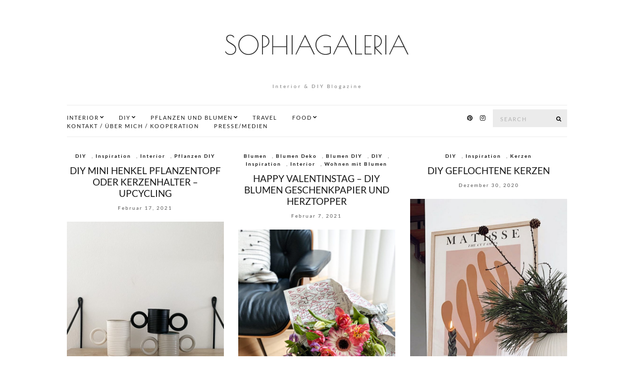

--- FILE ---
content_type: text/html; charset=UTF-8
request_url: https://sophiagaleria.de/tag/do-it-yourself/
body_size: 29814
content:
<!doctype html>
<html lang="de">
<head>
	<meta charset="UTF-8">
	<meta name="viewport" content="width=device-width, initial-scale=1">
	<link rel="pingback" href="https://sophiagaleria.de/xmlrpc.php">
	<link href='//sophiagaleria.de/wp-content/uploads/omgf/omgf-stylesheet-91/omgf-stylesheet-91.css?ver=1666015511' rel='stylesheet' type='text/css'>

	<meta name='robots' content='noindex, follow' />

	<!-- This site is optimized with the Yoast SEO plugin v26.8 - https://yoast.com/product/yoast-seo-wordpress/ -->
	<title>Do it yourself Archive - sophiagaleria</title>
	<meta property="og:locale" content="de_DE" />
	<meta property="og:type" content="article" />
	<meta property="og:title" content="Do it yourself Archive - sophiagaleria" />
	<meta property="og:url" content="https://sophiagaleria.de/tag/do-it-yourself/" />
	<meta property="og:site_name" content="sophiagaleria" />
	<script type="application/ld+json" class="yoast-schema-graph">{"@context":"https://schema.org","@graph":[{"@type":"CollectionPage","@id":"https://sophiagaleria.de/tag/do-it-yourself/","url":"https://sophiagaleria.de/tag/do-it-yourself/","name":"Do it yourself Archive - sophiagaleria","isPartOf":{"@id":"https://sophiagaleria.de/#website"},"primaryImageOfPage":{"@id":"https://sophiagaleria.de/tag/do-it-yourself/#primaryimage"},"image":{"@id":"https://sophiagaleria.de/tag/do-it-yourself/#primaryimage"},"thumbnailUrl":"https://sophiagaleria.de/wp-content/uploads/2021/02/DIY-UZpcycling-Henkel-Topf-sophiagaleria..jpeg","breadcrumb":{"@id":"https://sophiagaleria.de/tag/do-it-yourself/#breadcrumb"},"inLanguage":"de"},{"@type":"ImageObject","inLanguage":"de","@id":"https://sophiagaleria.de/tag/do-it-yourself/#primaryimage","url":"https://sophiagaleria.de/wp-content/uploads/2021/02/DIY-UZpcycling-Henkel-Topf-sophiagaleria..jpeg","contentUrl":"https://sophiagaleria.de/wp-content/uploads/2021/02/DIY-UZpcycling-Henkel-Topf-sophiagaleria..jpeg","width":1500,"height":1760,"caption":"DIY Upcycling Henkel Topf sophiagaleria"},{"@type":"BreadcrumbList","@id":"https://sophiagaleria.de/tag/do-it-yourself/#breadcrumb","itemListElement":[{"@type":"ListItem","position":1,"name":"Home","item":"https://sophiagaleria.de/"},{"@type":"ListItem","position":2,"name":"Do it yourself"}]},{"@type":"WebSite","@id":"https://sophiagaleria.de/#website","url":"https://sophiagaleria.de/","name":"sophiagaleria","description":"Deko &amp; DIY Wohnblog","publisher":{"@id":"https://sophiagaleria.de/#organization"},"potentialAction":[{"@type":"SearchAction","target":{"@type":"EntryPoint","urlTemplate":"https://sophiagaleria.de/?s={search_term_string}"},"query-input":{"@type":"PropertyValueSpecification","valueRequired":true,"valueName":"search_term_string"}}],"inLanguage":"de"},{"@type":"Organization","@id":"https://sophiagaleria.de/#organization","name":"Sophiagaleria","url":"https://sophiagaleria.de/","logo":{"@type":"ImageObject","inLanguage":"de","@id":"https://sophiagaleria.de/#/schema/logo/image/","url":"https://sophiagaleria.de/wp-content/uploads/2019/03/Bildschirmfoto-2019-03-18-um-21.12.49.png","contentUrl":"https://sophiagaleria.de/wp-content/uploads/2019/03/Bildschirmfoto-2019-03-18-um-21.12.49.png","width":342,"height":322,"caption":"Sophiagaleria"},"image":{"@id":"https://sophiagaleria.de/#/schema/logo/image/"},"sameAs":["https://www.instagram.com/sophiagaleria/","https://www.pinterest.de/sophiagaleria/"]}]}</script>
	<!-- / Yoast SEO plugin. -->


<link rel="alternate" type="application/rss+xml" title="sophiagaleria &raquo; Feed" href="https://sophiagaleria.de/feed/" />
<link rel="alternate" type="application/rss+xml" title="sophiagaleria &raquo; Kommentar-Feed" href="https://sophiagaleria.de/comments/feed/" />
<link rel="alternate" type="application/rss+xml" title="sophiagaleria &raquo; Do it yourself Schlagwort-Feed" href="https://sophiagaleria.de/tag/do-it-yourself/feed/" />
<style id='wp-img-auto-sizes-contain-inline-css' type='text/css'>
img:is([sizes=auto i],[sizes^="auto," i]){contain-intrinsic-size:3000px 1500px}
/*# sourceURL=wp-img-auto-sizes-contain-inline-css */
</style>
<link rel='stylesheet' id='sbi_styles-css' href='https://sophiagaleria.de/wp-content/plugins/instagram-feed/css/sbi-styles.min.css?ver=6.10.0' type='text/css' media='all' />
<style id='wp-emoji-styles-inline-css' type='text/css'>

	img.wp-smiley, img.emoji {
		display: inline !important;
		border: none !important;
		box-shadow: none !important;
		height: 1em !important;
		width: 1em !important;
		margin: 0 0.07em !important;
		vertical-align: -0.1em !important;
		background: none !important;
		padding: 0 !important;
	}
/*# sourceURL=wp-emoji-styles-inline-css */
</style>
<style id='wp-block-library-inline-css' type='text/css'>
:root{--wp-block-synced-color:#7a00df;--wp-block-synced-color--rgb:122,0,223;--wp-bound-block-color:var(--wp-block-synced-color);--wp-editor-canvas-background:#ddd;--wp-admin-theme-color:#007cba;--wp-admin-theme-color--rgb:0,124,186;--wp-admin-theme-color-darker-10:#006ba1;--wp-admin-theme-color-darker-10--rgb:0,107,160.5;--wp-admin-theme-color-darker-20:#005a87;--wp-admin-theme-color-darker-20--rgb:0,90,135;--wp-admin-border-width-focus:2px}@media (min-resolution:192dpi){:root{--wp-admin-border-width-focus:1.5px}}.wp-element-button{cursor:pointer}:root .has-very-light-gray-background-color{background-color:#eee}:root .has-very-dark-gray-background-color{background-color:#313131}:root .has-very-light-gray-color{color:#eee}:root .has-very-dark-gray-color{color:#313131}:root .has-vivid-green-cyan-to-vivid-cyan-blue-gradient-background{background:linear-gradient(135deg,#00d084,#0693e3)}:root .has-purple-crush-gradient-background{background:linear-gradient(135deg,#34e2e4,#4721fb 50%,#ab1dfe)}:root .has-hazy-dawn-gradient-background{background:linear-gradient(135deg,#faaca8,#dad0ec)}:root .has-subdued-olive-gradient-background{background:linear-gradient(135deg,#fafae1,#67a671)}:root .has-atomic-cream-gradient-background{background:linear-gradient(135deg,#fdd79a,#004a59)}:root .has-nightshade-gradient-background{background:linear-gradient(135deg,#330968,#31cdcf)}:root .has-midnight-gradient-background{background:linear-gradient(135deg,#020381,#2874fc)}:root{--wp--preset--font-size--normal:16px;--wp--preset--font-size--huge:42px}.has-regular-font-size{font-size:1em}.has-larger-font-size{font-size:2.625em}.has-normal-font-size{font-size:var(--wp--preset--font-size--normal)}.has-huge-font-size{font-size:var(--wp--preset--font-size--huge)}.has-text-align-center{text-align:center}.has-text-align-left{text-align:left}.has-text-align-right{text-align:right}.has-fit-text{white-space:nowrap!important}#end-resizable-editor-section{display:none}.aligncenter{clear:both}.items-justified-left{justify-content:flex-start}.items-justified-center{justify-content:center}.items-justified-right{justify-content:flex-end}.items-justified-space-between{justify-content:space-between}.screen-reader-text{border:0;clip-path:inset(50%);height:1px;margin:-1px;overflow:hidden;padding:0;position:absolute;width:1px;word-wrap:normal!important}.screen-reader-text:focus{background-color:#ddd;clip-path:none;color:#444;display:block;font-size:1em;height:auto;left:5px;line-height:normal;padding:15px 23px 14px;text-decoration:none;top:5px;width:auto;z-index:100000}html :where(.has-border-color){border-style:solid}html :where([style*=border-top-color]){border-top-style:solid}html :where([style*=border-right-color]){border-right-style:solid}html :where([style*=border-bottom-color]){border-bottom-style:solid}html :where([style*=border-left-color]){border-left-style:solid}html :where([style*=border-width]){border-style:solid}html :where([style*=border-top-width]){border-top-style:solid}html :where([style*=border-right-width]){border-right-style:solid}html :where([style*=border-bottom-width]){border-bottom-style:solid}html :where([style*=border-left-width]){border-left-style:solid}html :where(img[class*=wp-image-]){height:auto;max-width:100%}:where(figure){margin:0 0 1em}html :where(.is-position-sticky){--wp-admin--admin-bar--position-offset:var(--wp-admin--admin-bar--height,0px)}@media screen and (max-width:600px){html :where(.is-position-sticky){--wp-admin--admin-bar--position-offset:0px}}

/*# sourceURL=wp-block-library-inline-css */
</style><style id='global-styles-inline-css' type='text/css'>
:root{--wp--preset--aspect-ratio--square: 1;--wp--preset--aspect-ratio--4-3: 4/3;--wp--preset--aspect-ratio--3-4: 3/4;--wp--preset--aspect-ratio--3-2: 3/2;--wp--preset--aspect-ratio--2-3: 2/3;--wp--preset--aspect-ratio--16-9: 16/9;--wp--preset--aspect-ratio--9-16: 9/16;--wp--preset--color--black: #000000;--wp--preset--color--cyan-bluish-gray: #abb8c3;--wp--preset--color--white: #ffffff;--wp--preset--color--pale-pink: #f78da7;--wp--preset--color--vivid-red: #cf2e2e;--wp--preset--color--luminous-vivid-orange: #ff6900;--wp--preset--color--luminous-vivid-amber: #fcb900;--wp--preset--color--light-green-cyan: #7bdcb5;--wp--preset--color--vivid-green-cyan: #00d084;--wp--preset--color--pale-cyan-blue: #8ed1fc;--wp--preset--color--vivid-cyan-blue: #0693e3;--wp--preset--color--vivid-purple: #9b51e0;--wp--preset--gradient--vivid-cyan-blue-to-vivid-purple: linear-gradient(135deg,rgb(6,147,227) 0%,rgb(155,81,224) 100%);--wp--preset--gradient--light-green-cyan-to-vivid-green-cyan: linear-gradient(135deg,rgb(122,220,180) 0%,rgb(0,208,130) 100%);--wp--preset--gradient--luminous-vivid-amber-to-luminous-vivid-orange: linear-gradient(135deg,rgb(252,185,0) 0%,rgb(255,105,0) 100%);--wp--preset--gradient--luminous-vivid-orange-to-vivid-red: linear-gradient(135deg,rgb(255,105,0) 0%,rgb(207,46,46) 100%);--wp--preset--gradient--very-light-gray-to-cyan-bluish-gray: linear-gradient(135deg,rgb(238,238,238) 0%,rgb(169,184,195) 100%);--wp--preset--gradient--cool-to-warm-spectrum: linear-gradient(135deg,rgb(74,234,220) 0%,rgb(151,120,209) 20%,rgb(207,42,186) 40%,rgb(238,44,130) 60%,rgb(251,105,98) 80%,rgb(254,248,76) 100%);--wp--preset--gradient--blush-light-purple: linear-gradient(135deg,rgb(255,206,236) 0%,rgb(152,150,240) 100%);--wp--preset--gradient--blush-bordeaux: linear-gradient(135deg,rgb(254,205,165) 0%,rgb(254,45,45) 50%,rgb(107,0,62) 100%);--wp--preset--gradient--luminous-dusk: linear-gradient(135deg,rgb(255,203,112) 0%,rgb(199,81,192) 50%,rgb(65,88,208) 100%);--wp--preset--gradient--pale-ocean: linear-gradient(135deg,rgb(255,245,203) 0%,rgb(182,227,212) 50%,rgb(51,167,181) 100%);--wp--preset--gradient--electric-grass: linear-gradient(135deg,rgb(202,248,128) 0%,rgb(113,206,126) 100%);--wp--preset--gradient--midnight: linear-gradient(135deg,rgb(2,3,129) 0%,rgb(40,116,252) 100%);--wp--preset--font-size--small: 13px;--wp--preset--font-size--medium: 20px;--wp--preset--font-size--large: 36px;--wp--preset--font-size--x-large: 42px;--wp--preset--spacing--20: 0.44rem;--wp--preset--spacing--30: 0.67rem;--wp--preset--spacing--40: 1rem;--wp--preset--spacing--50: 1.5rem;--wp--preset--spacing--60: 2.25rem;--wp--preset--spacing--70: 3.38rem;--wp--preset--spacing--80: 5.06rem;--wp--preset--shadow--natural: 6px 6px 9px rgba(0, 0, 0, 0.2);--wp--preset--shadow--deep: 12px 12px 50px rgba(0, 0, 0, 0.4);--wp--preset--shadow--sharp: 6px 6px 0px rgba(0, 0, 0, 0.2);--wp--preset--shadow--outlined: 6px 6px 0px -3px rgb(255, 255, 255), 6px 6px rgb(0, 0, 0);--wp--preset--shadow--crisp: 6px 6px 0px rgb(0, 0, 0);}:where(.is-layout-flex){gap: 0.5em;}:where(.is-layout-grid){gap: 0.5em;}body .is-layout-flex{display: flex;}.is-layout-flex{flex-wrap: wrap;align-items: center;}.is-layout-flex > :is(*, div){margin: 0;}body .is-layout-grid{display: grid;}.is-layout-grid > :is(*, div){margin: 0;}:where(.wp-block-columns.is-layout-flex){gap: 2em;}:where(.wp-block-columns.is-layout-grid){gap: 2em;}:where(.wp-block-post-template.is-layout-flex){gap: 1.25em;}:where(.wp-block-post-template.is-layout-grid){gap: 1.25em;}.has-black-color{color: var(--wp--preset--color--black) !important;}.has-cyan-bluish-gray-color{color: var(--wp--preset--color--cyan-bluish-gray) !important;}.has-white-color{color: var(--wp--preset--color--white) !important;}.has-pale-pink-color{color: var(--wp--preset--color--pale-pink) !important;}.has-vivid-red-color{color: var(--wp--preset--color--vivid-red) !important;}.has-luminous-vivid-orange-color{color: var(--wp--preset--color--luminous-vivid-orange) !important;}.has-luminous-vivid-amber-color{color: var(--wp--preset--color--luminous-vivid-amber) !important;}.has-light-green-cyan-color{color: var(--wp--preset--color--light-green-cyan) !important;}.has-vivid-green-cyan-color{color: var(--wp--preset--color--vivid-green-cyan) !important;}.has-pale-cyan-blue-color{color: var(--wp--preset--color--pale-cyan-blue) !important;}.has-vivid-cyan-blue-color{color: var(--wp--preset--color--vivid-cyan-blue) !important;}.has-vivid-purple-color{color: var(--wp--preset--color--vivid-purple) !important;}.has-black-background-color{background-color: var(--wp--preset--color--black) !important;}.has-cyan-bluish-gray-background-color{background-color: var(--wp--preset--color--cyan-bluish-gray) !important;}.has-white-background-color{background-color: var(--wp--preset--color--white) !important;}.has-pale-pink-background-color{background-color: var(--wp--preset--color--pale-pink) !important;}.has-vivid-red-background-color{background-color: var(--wp--preset--color--vivid-red) !important;}.has-luminous-vivid-orange-background-color{background-color: var(--wp--preset--color--luminous-vivid-orange) !important;}.has-luminous-vivid-amber-background-color{background-color: var(--wp--preset--color--luminous-vivid-amber) !important;}.has-light-green-cyan-background-color{background-color: var(--wp--preset--color--light-green-cyan) !important;}.has-vivid-green-cyan-background-color{background-color: var(--wp--preset--color--vivid-green-cyan) !important;}.has-pale-cyan-blue-background-color{background-color: var(--wp--preset--color--pale-cyan-blue) !important;}.has-vivid-cyan-blue-background-color{background-color: var(--wp--preset--color--vivid-cyan-blue) !important;}.has-vivid-purple-background-color{background-color: var(--wp--preset--color--vivid-purple) !important;}.has-black-border-color{border-color: var(--wp--preset--color--black) !important;}.has-cyan-bluish-gray-border-color{border-color: var(--wp--preset--color--cyan-bluish-gray) !important;}.has-white-border-color{border-color: var(--wp--preset--color--white) !important;}.has-pale-pink-border-color{border-color: var(--wp--preset--color--pale-pink) !important;}.has-vivid-red-border-color{border-color: var(--wp--preset--color--vivid-red) !important;}.has-luminous-vivid-orange-border-color{border-color: var(--wp--preset--color--luminous-vivid-orange) !important;}.has-luminous-vivid-amber-border-color{border-color: var(--wp--preset--color--luminous-vivid-amber) !important;}.has-light-green-cyan-border-color{border-color: var(--wp--preset--color--light-green-cyan) !important;}.has-vivid-green-cyan-border-color{border-color: var(--wp--preset--color--vivid-green-cyan) !important;}.has-pale-cyan-blue-border-color{border-color: var(--wp--preset--color--pale-cyan-blue) !important;}.has-vivid-cyan-blue-border-color{border-color: var(--wp--preset--color--vivid-cyan-blue) !important;}.has-vivid-purple-border-color{border-color: var(--wp--preset--color--vivid-purple) !important;}.has-vivid-cyan-blue-to-vivid-purple-gradient-background{background: var(--wp--preset--gradient--vivid-cyan-blue-to-vivid-purple) !important;}.has-light-green-cyan-to-vivid-green-cyan-gradient-background{background: var(--wp--preset--gradient--light-green-cyan-to-vivid-green-cyan) !important;}.has-luminous-vivid-amber-to-luminous-vivid-orange-gradient-background{background: var(--wp--preset--gradient--luminous-vivid-amber-to-luminous-vivid-orange) !important;}.has-luminous-vivid-orange-to-vivid-red-gradient-background{background: var(--wp--preset--gradient--luminous-vivid-orange-to-vivid-red) !important;}.has-very-light-gray-to-cyan-bluish-gray-gradient-background{background: var(--wp--preset--gradient--very-light-gray-to-cyan-bluish-gray) !important;}.has-cool-to-warm-spectrum-gradient-background{background: var(--wp--preset--gradient--cool-to-warm-spectrum) !important;}.has-blush-light-purple-gradient-background{background: var(--wp--preset--gradient--blush-light-purple) !important;}.has-blush-bordeaux-gradient-background{background: var(--wp--preset--gradient--blush-bordeaux) !important;}.has-luminous-dusk-gradient-background{background: var(--wp--preset--gradient--luminous-dusk) !important;}.has-pale-ocean-gradient-background{background: var(--wp--preset--gradient--pale-ocean) !important;}.has-electric-grass-gradient-background{background: var(--wp--preset--gradient--electric-grass) !important;}.has-midnight-gradient-background{background: var(--wp--preset--gradient--midnight) !important;}.has-small-font-size{font-size: var(--wp--preset--font-size--small) !important;}.has-medium-font-size{font-size: var(--wp--preset--font-size--medium) !important;}.has-large-font-size{font-size: var(--wp--preset--font-size--large) !important;}.has-x-large-font-size{font-size: var(--wp--preset--font-size--x-large) !important;}
/*# sourceURL=global-styles-inline-css */
</style>

<style id='classic-theme-styles-inline-css' type='text/css'>
/*! This file is auto-generated */
.wp-block-button__link{color:#fff;background-color:#32373c;border-radius:9999px;box-shadow:none;text-decoration:none;padding:calc(.667em + 2px) calc(1.333em + 2px);font-size:1.125em}.wp-block-file__button{background:#32373c;color:#fff;text-decoration:none}
/*# sourceURL=/wp-includes/css/classic-themes.min.css */
</style>
<link rel='stylesheet' id='parent-style-css' href='https://sophiagaleria.de/wp-content/themes/olsen/style.css?ver=7d62f4c354f7af089a9969fb44111ec9' type='text/css' media='all' />
<link rel='stylesheet' id='ci-google-font-css' href='//sophiagaleria.de/wp-content/uploads/omgf/ci-google-font/ci-google-font.css?ver=1666015511' type='text/css' media='all' />
<link rel='stylesheet' id='ci-base-css' href='https://sophiagaleria.de/wp-content/themes/olsen/css/base.css?ver=1.0' type='text/css' media='all' />
<link rel='stylesheet' id='font-awesome-css' href='https://sophiagaleria.de/wp-content/themes/olsen/css/font-awesome.css?ver=4.7.0' type='text/css' media='all' />
<link rel='stylesheet' id='magnific-css' href='https://sophiagaleria.de/wp-content/themes/olsen/css/magnific.css?ver=1.0.0' type='text/css' media='all' />
<link rel='stylesheet' id='slick-css' href='https://sophiagaleria.de/wp-content/themes/olsen/css/slick.css?ver=1.5.7' type='text/css' media='all' />
<link rel='stylesheet' id='mmenu-css' href='https://sophiagaleria.de/wp-content/themes/olsen/css/mmenu.css?ver=5.2.0' type='text/css' media='all' />
<link rel='stylesheet' id='justifiedGallery-css' href='https://sophiagaleria.de/wp-content/themes/olsen/css/justifiedGallery.min.css?ver=3.6.3' type='text/css' media='all' />
<link rel='stylesheet' id='olsen-style-parent-css' href='https://sophiagaleria.de/wp-content/themes/olsen/style.css?ver=1.0' type='text/css' media='all' />
<link rel='stylesheet' id='ci-style-css' href='https://sophiagaleria.de/wp-content/themes/olsen%20child/style.css?ver=1.0' type='text/css' media='all' />
<link rel='stylesheet' id='newsletter-css' href='https://sophiagaleria.de/wp-content/plugins/newsletter/style.css?ver=9.1.1' type='text/css' media='all' />
<link rel='stylesheet' id='borlabs-cookie-css' href='https://sophiagaleria.de/wp-content/cache/borlabs-cookie/borlabs-cookie_1_de.css?ver=2.3.6-16' type='text/css' media='all' />
<script type="text/javascript" src="https://sophiagaleria.de/wp-content/themes/olsen/js/modernizr.js?ver=2.8.3" id="modernizr-js"></script>
<script type="text/javascript" src="https://sophiagaleria.de/wp-includes/js/jquery/jquery.min.js?ver=3.7.1" id="jquery-core-js"></script>
<script type="text/javascript" src="https://sophiagaleria.de/wp-includes/js/jquery/jquery-migrate.min.js?ver=3.4.1" id="jquery-migrate-js"></script>
<script type="text/javascript" id="borlabs-cookie-prioritize-js-extra">
/* <![CDATA[ */
var borlabsCookiePrioritized = {"domain":"sophiagaleria.de","path":"/","version":"1","bots":"1","optInJS":{"statistics":{"google-tag-manager":"[base64]"}}};
//# sourceURL=borlabs-cookie-prioritize-js-extra
/* ]]> */
</script>
<script type="text/javascript" src="https://sophiagaleria.de/wp-content/plugins/borlabs-cookie/assets/javascript/borlabs-cookie-prioritize.min.js?ver=2.3.6" id="borlabs-cookie-prioritize-js"></script>
<link rel="https://api.w.org/" href="https://sophiagaleria.de/wp-json/" /><link rel="alternate" title="JSON" type="application/json" href="https://sophiagaleria.de/wp-json/wp/v2/tags/19" /><link rel="EditURI" type="application/rsd+xml" title="RSD" href="https://sophiagaleria.de/xmlrpc.php?rsd" />
<!-- Analytics by WP Statistics - https://wp-statistics.com -->
<style type="text/css">			h4 {
				font-size: 1px;
			}
						.entry-title,
			.slide-title,
			.section-title {
				text-transform: uppercase;
			}
						.widget-title {
				text-transform: uppercase;
			}
						.nav {
				text-transform: uppercase;
			}
						.btn,
			input[type="button"],
			input[type="submit"],
			input[type="reset"],
			button,
			.button,
			#paging,
			.comment-reply-link,
			.read-more {
				text-transform: uppercase;
			}
						.sidebar .widget-title {
				background-color: #ededed;
			}
						.sidebar .widget-title{
				color: #000000;
			}

			.sidebar .widget-title:after {
				background: #000000;
			}
						.sidebar {
				color: #000000;
			}
			.attachment-post-thumbnail {
    height: 100% !important;
width: 100% !important;
}
.entry-content a:not(.button){
border: none;
font-weight: 800;
}</style>	<style type="text/css" id="custom-background-css">
	body.custom-background { background-color: #ffffff; }
	.site-bar.is_stuck,
	.entry-utils .socials,
	.read-more,
	.navigation > li ul a,
	.navigation > li ul a:hover {
		background-color: #ffffff	}
	</style>
	<link rel="icon" href="https://sophiagaleria.de/wp-content/uploads/2019/03/cropped-Bildschirmfoto-2019-03-18-um-21.15.32-32x32.png" sizes="32x32" />
<link rel="icon" href="https://sophiagaleria.de/wp-content/uploads/2019/03/cropped-Bildschirmfoto-2019-03-18-um-21.15.32-192x192.png" sizes="192x192" />
<link rel="apple-touch-icon" href="https://sophiagaleria.de/wp-content/uploads/2019/03/cropped-Bildschirmfoto-2019-03-18-um-21.15.32-180x180.png" />
<meta name="msapplication-TileImage" content="https://sophiagaleria.de/wp-content/uploads/2019/03/cropped-Bildschirmfoto-2019-03-18-um-21.15.32-270x270.png" />
</head>
<body data-rsssl=1 class="archive tag tag-do-it-yourself tag-19 custom-background wp-theme-olsen wp-child-theme-olsenchild">

<div id="page">

	<div class="container">
		<div class="row">
			<div class="col-md-12">

									<header id="masthead" class="site-header group">

						<div class="site-logo">
							<h1>
								<a href="https://sophiagaleria.de">
									<img src="https://sophiagaleria.de/wp-content/themes/olsen%20child/img/logo.png"
										     alt="sophiagaleria"/>
								</a>
							</h1>
							<p class="tagline">Interior &amp; DIY Blogazine</p>
						</div><!-- /site-logo -->

						<div class="site-bar group ">
							<nav class="nav" role="navigation">
								<ul id="menu-menu-themen" class="navigation"><li id="menu-item-2565" class="menu-item menu-item-type-taxonomy menu-item-object-category menu-item-has-children menu-item-2565"><a href="https://sophiagaleria.de/category/interior/">Interior</a>
<ul class="sub-menu">
	<li id="menu-item-9876" class="menu-item menu-item-type-taxonomy menu-item-object-category menu-item-9876"><a href="https://sophiagaleria.de/category/homestories/">Homestories</a></li>
	<li id="menu-item-9894" class="menu-item menu-item-type-taxonomy menu-item-object-category menu-item-9894"><a href="https://sophiagaleria.de/category/wanddeko/">Wanddeko</a></li>
	<li id="menu-item-9899" class="menu-item menu-item-type-taxonomy menu-item-object-category menu-item-9899"><a href="https://sophiagaleria.de/category/dekoration/">Dekoration</a></li>
	<li id="menu-item-11114" class="menu-item menu-item-type-taxonomy menu-item-object-category menu-item-11114"><a href="https://sophiagaleria.de/category/inspiration/">Inspiration</a></li>
</ul>
</li>
<li id="menu-item-2578" class="menu-item menu-item-type-taxonomy menu-item-object-category menu-item-has-children menu-item-2578"><a href="https://sophiagaleria.de/category/diy/">DIY</a>
<ul class="sub-menu">
	<li id="menu-item-13110" class="menu-item menu-item-type-taxonomy menu-item-object-category menu-item-13110"><a href="https://sophiagaleria.de/category/kerzen/">Kerzen DIY</a></li>
	<li id="menu-item-9892" class="menu-item menu-item-type-taxonomy menu-item-object-category menu-item-9892"><a href="https://sophiagaleria.de/category/pflanzen-diy/">Pflanzen DIY</a></li>
	<li id="menu-item-9897" class="menu-item menu-item-type-taxonomy menu-item-object-category menu-item-9897"><a href="https://sophiagaleria.de/category/diy/blumen-diy/">Blumen DIY</a></li>
	<li id="menu-item-11112" class="menu-item menu-item-type-taxonomy menu-item-object-category menu-item-11112"><a href="https://sophiagaleria.de/category/ostern/">Oster DIY</a></li>
	<li id="menu-item-14448" class="menu-item menu-item-type-taxonomy menu-item-object-category menu-item-14448"><a href="https://sophiagaleria.de/category/diy/muttertag-diy/">Muttertag DIY</a></li>
	<li id="menu-item-9890" class="menu-item menu-item-type-taxonomy menu-item-object-category menu-item-9890"><a href="https://sophiagaleria.de/category/herbst-diy/">Herbst DIY</a></li>
	<li id="menu-item-9893" class="menu-item menu-item-type-taxonomy menu-item-object-category menu-item-9893"><a href="https://sophiagaleria.de/category/halloween/">Halloween DIY</a></li>
	<li id="menu-item-9891" class="menu-item menu-item-type-taxonomy menu-item-object-category menu-item-9891"><a href="https://sophiagaleria.de/category/weihnachts-diy/">Weihnachten DIY</a></li>
</ul>
</li>
<li id="menu-item-2687" class="menu-item menu-item-type-taxonomy menu-item-object-category menu-item-has-children menu-item-2687"><a href="https://sophiagaleria.de/category/blumen/">Pflanzen und Blumen</a>
<ul class="sub-menu">
	<li id="menu-item-9896" class="menu-item menu-item-type-taxonomy menu-item-object-category menu-item-9896"><a href="https://sophiagaleria.de/category/pflanzen-deko/">Pflanzen Deko</a></li>
	<li id="menu-item-9895" class="menu-item menu-item-type-taxonomy menu-item-object-category menu-item-9895"><a href="https://sophiagaleria.de/category/pflanzen-diy/">Pflanzen DIY</a></li>
	<li id="menu-item-12385" class="menu-item menu-item-type-taxonomy menu-item-object-category menu-item-12385"><a href="https://sophiagaleria.de/category/blumen/">Blumen Deko</a></li>
	<li id="menu-item-11111" class="menu-item menu-item-type-taxonomy menu-item-object-category menu-item-11111"><a href="https://sophiagaleria.de/category/garten/">Garten</a></li>
</ul>
</li>
<li id="menu-item-14449" class="menu-item menu-item-type-taxonomy menu-item-object-category menu-item-14449"><a href="https://sophiagaleria.de/category/travel/">Travel</a></li>
<li id="menu-item-2566" class="menu-item menu-item-type-taxonomy menu-item-object-category menu-item-has-children menu-item-2566"><a href="https://sophiagaleria.de/category/food/">Food</a>
<ul class="sub-menu">
	<li id="menu-item-11113" class="menu-item menu-item-type-taxonomy menu-item-object-category menu-item-11113"><a href="https://sophiagaleria.de/category/food/">Food</a></li>
	<li id="menu-item-9898" class="menu-item menu-item-type-taxonomy menu-item-object-category menu-item-9898"><a href="https://sophiagaleria.de/category/drinks/">Drinks</a></li>
</ul>
</li>
<li id="menu-item-2631" class="menu-item menu-item-type-post_type menu-item-object-page menu-item-2631"><a href="https://sophiagaleria.de/kontakt/">Kontakt / Über mich / Kooperation</a></li>
<li id="menu-item-8363" class="menu-item menu-item-type-post_type menu-item-object-page menu-item-8363"><a href="https://sophiagaleria.de/medien/">Presse/Medien</a></li>
</ul>
								<a class="mobile-nav-trigger" href="#mobilemenu"><i class="fa fa-navicon"></i> Menu</a>
							</nav>
							<div id="mobilemenu"></div>

							
							<div class="site-tools has-search">
								<form action="https://sophiagaleria.de/" class="searchform" method="get">
	<div>
		<label class="screen-reader-text">Search for:</label>
		<input type="text" placeholder="Search" name="s" value="">
		<button class="searchsubmit" type="submit"><i class="fa fa-search"></i><span class="screen-reader-text">Search</span></button>
	</div>
</form>
										<ul class="socials">
			<li><a href="https://www.pinterest.de/sophiagaleria/" target="_blank"><i class="fa fa-pinterest"></i></a></li><li><a href="https://www.instagram.com/sophiagaleria/" target="_blank"><i class="fa fa-instagram"></i></a></li>					</ul>
		
							</div><!-- /site-tools -->
						</div><!-- /site-bar -->

					</header>
				
				
				<div id="site-content">


<div class="row ">
	<div class="col-md-12">
		<main id="content" class="entries-grid">

			<div class="row">
				<div class="col-md-12">

					
											<div class="row entries-masonry">
					
											
	<div class="col-md-4 col-sm-6 entry-masonry">

<article id="entry-13113" class="entry entry-grid post-13113 post type-post status-publish format-standard has-post-thumbnail hentry category-diy category-inspiration category-interior category-pflanzen-diy tag-deko tag-diy tag-diy-henkeltopf tag-diy-kerzenhalte tag-diy-pflanzentopf tag-do-it-yourself tag-henkel tag-inspiration tag-konservendose tag-sophiagaleria tag-upcycling">
			<div class="entry-meta entry-meta-top">
			<p class="entry-categories">
				<a href="https://sophiagaleria.de/category/diy/" rel="category tag">DIY</a>, <a href="https://sophiagaleria.de/category/inspiration/" rel="category tag">Inspiration</a>, <a href="https://sophiagaleria.de/category/interior/" rel="category tag">Interior</a>, <a href="https://sophiagaleria.de/category/pflanzen-diy/" rel="category tag">Pflanzen DIY</a>			</p>
		</div>
	
	<h2 class="entry-title">
		<a href="https://sophiagaleria.de/diy-mini-henkel-pflanzentopf-oder-kerzenhalter-upcycling/">DIY Mini Henkel Pflanzentopf oder Kerzenhalter &#8211; Upcycling</a>
	</h2>

			<div class="entry-meta entry-meta-bottom">
			<time class="entry-date" datetime="2021-02-17T11:57:28+01:00">Februar 17, 2021</time>
			<a href="https://sophiagaleria.de/diy-mini-henkel-pflanzentopf-oder-kerzenhalter-upcycling/#comments" class="entry-comments-no">3 Kommentare</a>
		</div>
	
						<div class="entry-featured">
				<a href="https://sophiagaleria.de/diy-mini-henkel-pflanzentopf-oder-kerzenhalter-upcycling/">
					<img width="665" height="780" src="https://sophiagaleria.de/wp-content/uploads/2021/02/DIY-UZpcycling-Henkel-Topf-sophiagaleria.-665x780.jpeg" class="attachment-ci_masonry size-ci_masonry wp-post-image" alt="DIY Upcycling Henkel Topf sophiagaleria" decoding="async" fetchpriority="high" srcset="https://sophiagaleria.de/wp-content/uploads/2021/02/DIY-UZpcycling-Henkel-Topf-sophiagaleria.-665x780.jpeg 665w, https://sophiagaleria.de/wp-content/uploads/2021/02/DIY-UZpcycling-Henkel-Topf-sophiagaleria.-256x300.jpeg 256w, https://sophiagaleria.de/wp-content/uploads/2021/02/DIY-UZpcycling-Henkel-Topf-sophiagaleria.-873x1024.jpeg 873w, https://sophiagaleria.de/wp-content/uploads/2021/02/DIY-UZpcycling-Henkel-Topf-sophiagaleria.-128x150.jpeg 128w, https://sophiagaleria.de/wp-content/uploads/2021/02/DIY-UZpcycling-Henkel-Topf-sophiagaleria.-768x901.jpeg 768w, https://sophiagaleria.de/wp-content/uploads/2021/02/DIY-UZpcycling-Henkel-Topf-sophiagaleria.-1309x1536.jpeg 1309w, https://sophiagaleria.de/wp-content/uploads/2021/02/DIY-UZpcycling-Henkel-Topf-sophiagaleria.-222x260.jpeg 222w, https://sophiagaleria.de/wp-content/uploads/2021/02/DIY-UZpcycling-Henkel-Topf-sophiagaleria..jpeg 1500w" sizes="(max-width: 665px) 100vw, 665px" />				</a>
			</div>
			
	<div class="entry-content">
		<p>Endlich bin ich dazu gekommen, dieses einfache, aber richtig coole DIY umzusetzen. Die Holzringe lagen hier schon so lange rum und jetzt sind sie endlich [&hellip;]</p>
	</div>

	<div class="entry-utils group">
					<a href="https://sophiagaleria.de/diy-mini-henkel-pflanzentopf-oder-kerzenhalter-upcycling/" class="read-more">Continue Reading</a>
		
			</div>

	</article>

	</div>
											
	<div class="col-md-4 col-sm-6 entry-masonry">

<article id="entry-13120" class="entry entry-grid post-13120 post type-post status-publish format-standard has-post-thumbnail hentry category-blumen category-blumen-deko category-blumen-diy category-diy category-inspiration category-interior category-wohnen-mit-blumen tag-blumen tag-blumen-deko tag-blumen-diy tag-blumen-herz-topper tag-diy tag-do-it-yourself tag-happy-valentine tag-herzen tag-inspiration tag-liebe tag-sophiagaleria tag-upcycling tag-valentinstag">
			<div class="entry-meta entry-meta-top">
			<p class="entry-categories">
				<a href="https://sophiagaleria.de/category/blumen/" rel="category tag">Blumen</a>, <a href="https://sophiagaleria.de/category/blumen/blumen-deko/" rel="category tag">Blumen Deko</a>, <a href="https://sophiagaleria.de/category/diy/blumen-diy/" rel="category tag">Blumen DIY</a>, <a href="https://sophiagaleria.de/category/diy/" rel="category tag">DIY</a>, <a href="https://sophiagaleria.de/category/inspiration/" rel="category tag">Inspiration</a>, <a href="https://sophiagaleria.de/category/interior/" rel="category tag">Interior</a>, <a href="https://sophiagaleria.de/category/wohnen-mit-blumen/" rel="category tag">Wohnen mit Blumen</a>			</p>
		</div>
	
	<h2 class="entry-title">
		<a href="https://sophiagaleria.de/happy-valentinstag-diy-blumen-geschenkpapier-und-herztopper/">Happy Valentinstag &#8211; DIY Blumen Geschenkpapier und Herztopper</a>
	</h2>

			<div class="entry-meta entry-meta-bottom">
			<time class="entry-date" datetime="2021-02-07T08:27:10+01:00">Februar 7, 2021</time>
			<a href="https://sophiagaleria.de/happy-valentinstag-diy-blumen-geschenkpapier-und-herztopper/#comments" class="entry-comments-no">2 Kommentare</a>
		</div>
	
						<div class="entry-featured">
				<a href="https://sophiagaleria.de/happy-valentinstag-diy-blumen-geschenkpapier-und-herztopper/">
					<img width="665" height="886" src="https://sophiagaleria.de/wp-content/uploads/2021/02/Sophiagaleria-DIY-Herzen-Blumen-Geschenkpapier-Zeitung-5-2-665x886.jpg" class="attachment-ci_masonry size-ci_masonry wp-post-image" alt="Sophiagaleria DIY Herzen Blumen Geschenkpapier Zeitung-1" decoding="async" srcset="https://sophiagaleria.de/wp-content/uploads/2021/02/Sophiagaleria-DIY-Herzen-Blumen-Geschenkpapier-Zeitung-5-2-665x886.jpg 665w, https://sophiagaleria.de/wp-content/uploads/2021/02/Sophiagaleria-DIY-Herzen-Blumen-Geschenkpapier-Zeitung-5-2-225x300.jpg 225w, https://sophiagaleria.de/wp-content/uploads/2021/02/Sophiagaleria-DIY-Herzen-Blumen-Geschenkpapier-Zeitung-5-2-768x1024.jpg 768w, https://sophiagaleria.de/wp-content/uploads/2021/02/Sophiagaleria-DIY-Herzen-Blumen-Geschenkpapier-Zeitung-5-2-113x150.jpg 113w, https://sophiagaleria.de/wp-content/uploads/2021/02/Sophiagaleria-DIY-Herzen-Blumen-Geschenkpapier-Zeitung-5-2-195x260.jpg 195w, https://sophiagaleria.de/wp-content/uploads/2021/02/Sophiagaleria-DIY-Herzen-Blumen-Geschenkpapier-Zeitung-5-2-750x1000.jpg 750w, https://sophiagaleria.de/wp-content/uploads/2021/02/Sophiagaleria-DIY-Herzen-Blumen-Geschenkpapier-Zeitung-5-2.jpg 1000w" sizes="(max-width: 665px) 100vw, 665px" />				</a>
			</div>
			
	<div class="entry-content">
		<p>Werbung &#8211; in Zusammenarbeit mit &#8222;Blumen &#8211; 1000 gute Gründe&#8220; In einer Woche ist Valentinstag! An was denkt ihr da als erstes?  Liebe, Blumen, Herzen&#8230; [&hellip;]</p>
	</div>

	<div class="entry-utils group">
					<a href="https://sophiagaleria.de/happy-valentinstag-diy-blumen-geschenkpapier-und-herztopper/" class="read-more">Continue Reading</a>
		
			</div>

	</article>

	</div>
											
	<div class="col-md-4 col-sm-6 entry-masonry">

<article id="entry-12928" class="entry entry-grid post-12928 post type-post status-publish format-standard has-post-thumbnail hentry category-diy category-inspiration category-kerzen tag-deko tag-diy tag-diy-kerzen tag-do-it-yourself tag-geflochtene-kerzen tag-inspiration tag-kerzen-deko tag-sophiagaleria">
			<div class="entry-meta entry-meta-top">
			<p class="entry-categories">
				<a href="https://sophiagaleria.de/category/diy/" rel="category tag">DIY</a>, <a href="https://sophiagaleria.de/category/inspiration/" rel="category tag">Inspiration</a>, <a href="https://sophiagaleria.de/category/kerzen/" rel="category tag">Kerzen</a>			</p>
		</div>
	
	<h2 class="entry-title">
		<a href="https://sophiagaleria.de/diy-geflochtene-kerzen/">DIY geflochtene Kerzen</a>
	</h2>

			<div class="entry-meta entry-meta-bottom">
			<time class="entry-date" datetime="2020-12-30T18:11:04+01:00">Dezember 30, 2020</time>
			<a href="https://sophiagaleria.de/diy-geflochtene-kerzen/#comments" class="entry-comments-no">2 Kommentare</a>
		</div>
	
						<div class="entry-featured">
				<a href="https://sophiagaleria.de/diy-geflochtene-kerzen/">
					<img width="665" height="1182" src="https://sophiagaleria.de/wp-content/uploads/2020/12/DIY-Kerze-DIY-sophiagaleria-1-665x1182.jpeg" class="attachment-ci_masonry size-ci_masonry wp-post-image" alt="" decoding="async" srcset="https://sophiagaleria.de/wp-content/uploads/2020/12/DIY-Kerze-DIY-sophiagaleria-1-665x1182.jpeg 665w, https://sophiagaleria.de/wp-content/uploads/2020/12/DIY-Kerze-DIY-sophiagaleria-1-169x300.jpeg 169w, https://sophiagaleria.de/wp-content/uploads/2020/12/DIY-Kerze-DIY-sophiagaleria-1-576x1024.jpeg 576w, https://sophiagaleria.de/wp-content/uploads/2020/12/DIY-Kerze-DIY-sophiagaleria-1-84x150.jpeg 84w, https://sophiagaleria.de/wp-content/uploads/2020/12/DIY-Kerze-DIY-sophiagaleria-1-768x1365.jpeg 768w, https://sophiagaleria.de/wp-content/uploads/2020/12/DIY-Kerze-DIY-sophiagaleria-1-864x1536.jpeg 864w, https://sophiagaleria.de/wp-content/uploads/2020/12/DIY-Kerze-DIY-sophiagaleria-1-1152x2048.jpeg 1152w, https://sophiagaleria.de/wp-content/uploads/2020/12/DIY-Kerze-DIY-sophiagaleria-1-146x260.jpeg 146w, https://sophiagaleria.de/wp-content/uploads/2020/12/DIY-Kerze-DIY-sophiagaleria-1.jpeg 1242w" sizes="(max-width: 665px) 100vw, 665px" />				</a>
			</div>
			
	<div class="entry-content">
		<p>Ich kann einfach nicht aufhören&#8230; ich habe schon wieder ein cooles Kerzen DIY für euch! Diesmal keine gedrehten Kerzen wie hier, sondern geflochten :-) Geht [&hellip;]</p>
	</div>

	<div class="entry-utils group">
					<a href="https://sophiagaleria.de/diy-geflochtene-kerzen/" class="read-more">Continue Reading</a>
		
			</div>

	</article>

	</div>
											
	<div class="col-md-4 col-sm-6 entry-masonry">

<article id="entry-12884" class="entry entry-grid post-12884 post type-post status-publish format-standard has-post-thumbnail hentry category-dekoration category-diy category-inspiration category-interior category-kerzen category-black-and-white category-tischdeko-dekoration tag-deko tag-diy-kerzen tag-do-it-yourself tag-inspiration tag-kerzen tag-kerzen-diy">
			<div class="entry-meta entry-meta-top">
			<p class="entry-categories">
				<a href="https://sophiagaleria.de/category/dekoration/" rel="category tag">Dekoration</a>, <a href="https://sophiagaleria.de/category/diy/" rel="category tag">DIY</a>, <a href="https://sophiagaleria.de/category/inspiration/" rel="category tag">Inspiration</a>, <a href="https://sophiagaleria.de/category/interior/" rel="category tag">Interior</a>, <a href="https://sophiagaleria.de/category/kerzen/" rel="category tag">Kerzen</a>, <a href="https://sophiagaleria.de/category/interior/black-and-white/" rel="category tag">Schwarz Weiss</a>, <a href="https://sophiagaleria.de/category/tischdeko-dekoration/" rel="category tag">Tischdeko</a>			</p>
		</div>
	
	<h2 class="entry-title">
		<a href="https://sophiagaleria.de/gesprenkelte-diy-kerzen/">Gesprenkelte DIY Kerzen</a>
	</h2>

			<div class="entry-meta entry-meta-bottom">
			<time class="entry-date" datetime="2020-12-14T00:28:57+01:00">Dezember 14, 2020</time>
			<a href="https://sophiagaleria.de/gesprenkelte-diy-kerzen/#comments" class="entry-comments-no">3 Kommentare</a>
		</div>
	
						<div class="entry-featured">
				<a href="https://sophiagaleria.de/gesprenkelte-diy-kerzen/">
					<img width="665" height="737" src="https://sophiagaleria.de/wp-content/uploads/2020/12/DIY-gesprenkelte-Kerzen-DIY-candles-sophiagaleria-665x737.jpeg" class="attachment-ci_masonry size-ci_masonry wp-post-image" alt="DIY gesprenkelte Kerzen DIY candles sophiagaleria" decoding="async" loading="lazy" srcset="https://sophiagaleria.de/wp-content/uploads/2020/12/DIY-gesprenkelte-Kerzen-DIY-candles-sophiagaleria-665x737.jpeg 665w, https://sophiagaleria.de/wp-content/uploads/2020/12/DIY-gesprenkelte-Kerzen-DIY-candles-sophiagaleria-271x300.jpeg 271w, https://sophiagaleria.de/wp-content/uploads/2020/12/DIY-gesprenkelte-Kerzen-DIY-candles-sophiagaleria-924x1024.jpeg 924w, https://sophiagaleria.de/wp-content/uploads/2020/12/DIY-gesprenkelte-Kerzen-DIY-candles-sophiagaleria-135x150.jpeg 135w, https://sophiagaleria.de/wp-content/uploads/2020/12/DIY-gesprenkelte-Kerzen-DIY-candles-sophiagaleria-768x851.jpeg 768w, https://sophiagaleria.de/wp-content/uploads/2020/12/DIY-gesprenkelte-Kerzen-DIY-candles-sophiagaleria-1386x1536.jpeg 1386w, https://sophiagaleria.de/wp-content/uploads/2020/12/DIY-gesprenkelte-Kerzen-DIY-candles-sophiagaleria-235x260.jpeg 235w, https://sophiagaleria.de/wp-content/uploads/2020/12/DIY-gesprenkelte-Kerzen-DIY-candles-sophiagaleria.jpeg 1500w" sizes="auto, (max-width: 665px) 100vw, 665px" />				</a>
			</div>
			
	<div class="entry-content">
		<p>Ihr habt bestimmt auch noch Kerzenreste oder übriggebliebene Teelichter im Schrank? Und ein paar weiße Kerzen? Dann könnt ihr sofort los sprenkeln und schon habt [&hellip;]</p>
	</div>

	<div class="entry-utils group">
					<a href="https://sophiagaleria.de/gesprenkelte-diy-kerzen/" class="read-more">Continue Reading</a>
		
			</div>

	</article>

	</div>
											
	<div class="col-md-4 col-sm-6 entry-masonry">

<article id="entry-12831" class="entry entry-grid post-12831 post type-post status-publish format-standard has-post-thumbnail hentry category-dekoration category-diy category-inspiration category-kerzen category-tischdeko-dekoration category-weihnachts-diy tag-advent tag-adventsdeko tag-deko tag-diy tag-diy-kerzenstaender tag-do-it-yourself tag-inspiration tag-kerzen tag-kerzenhalter tag-sophiagaleria tag-weihnachten">
			<div class="entry-meta entry-meta-top">
			<p class="entry-categories">
				<a href="https://sophiagaleria.de/category/dekoration/" rel="category tag">Dekoration</a>, <a href="https://sophiagaleria.de/category/diy/" rel="category tag">DIY</a>, <a href="https://sophiagaleria.de/category/inspiration/" rel="category tag">Inspiration</a>, <a href="https://sophiagaleria.de/category/kerzen/" rel="category tag">Kerzen</a>, <a href="https://sophiagaleria.de/category/tischdeko-dekoration/" rel="category tag">Tischdeko</a>, <a href="https://sophiagaleria.de/category/weihnachts-diy/" rel="category tag">Weihnachten DIY</a>			</p>
		</div>
	
	<h2 class="entry-title">
		<a href="https://sophiagaleria.de/diy-kerzenhalter-aus-modelliermasse/">DIY Kerzenhalter aus Modelliermasse</a>
	</h2>

			<div class="entry-meta entry-meta-bottom">
			<time class="entry-date" datetime="2020-11-14T23:45:46+01:00">November 14, 2020</time>
			<a href="https://sophiagaleria.de/diy-kerzenhalter-aus-modelliermasse/#comments" class="entry-comments-no">2 Kommentare</a>
		</div>
	
						<div class="entry-featured">
				<a href="https://sophiagaleria.de/diy-kerzenhalter-aus-modelliermasse/">
					<img width="665" height="306" src="https://sophiagaleria.de/wp-content/uploads/2020/11/DIY-Kerzenhalter-aus-Modelliermasse-sophiagaleria-1-8-e1607902502276-665x306.jpg" class="attachment-ci_masonry size-ci_masonry wp-post-image" alt="" decoding="async" loading="lazy" srcset="https://sophiagaleria.de/wp-content/uploads/2020/11/DIY-Kerzenhalter-aus-Modelliermasse-sophiagaleria-1-8-e1607902502276-665x306.jpg 665w, https://sophiagaleria.de/wp-content/uploads/2020/11/DIY-Kerzenhalter-aus-Modelliermasse-sophiagaleria-1-8-e1607902502276-300x138.jpg 300w, https://sophiagaleria.de/wp-content/uploads/2020/11/DIY-Kerzenhalter-aus-Modelliermasse-sophiagaleria-1-8-e1607902502276-1024x471.jpg 1024w, https://sophiagaleria.de/wp-content/uploads/2020/11/DIY-Kerzenhalter-aus-Modelliermasse-sophiagaleria-1-8-e1607902502276-150x69.jpg 150w, https://sophiagaleria.de/wp-content/uploads/2020/11/DIY-Kerzenhalter-aus-Modelliermasse-sophiagaleria-1-8-e1607902502276-768x353.jpg 768w, https://sophiagaleria.de/wp-content/uploads/2020/11/DIY-Kerzenhalter-aus-Modelliermasse-sophiagaleria-1-8-e1607902502276-565x260.jpg 565w, https://sophiagaleria.de/wp-content/uploads/2020/11/DIY-Kerzenhalter-aus-Modelliermasse-sophiagaleria-1-8-e1607902502276.jpg 1200w" sizes="auto, (max-width: 665px) 100vw, 665px" />				</a>
			</div>
			
	<div class="entry-content">
		<p>Da ich in letzter Zeit so viele Kerzen gedreht habe (siehe hier), mussten jetzt unbedingt noch ein paar zusätzliche Kerzenständer her! Und da ich noch [&hellip;]</p>
	</div>

	<div class="entry-utils group">
					<a href="https://sophiagaleria.de/diy-kerzenhalter-aus-modelliermasse/" class="read-more">Continue Reading</a>
		
			</div>

	</article>

	</div>
											
	<div class="col-md-4 col-sm-6 entry-masonry">

<article id="entry-12741" class="entry entry-grid post-12741 post type-post status-publish format-standard has-post-thumbnail hentry category-dekoration category-diy category-inspiration category-kerzen category-weihnachts-diy tag-advent tag-adventsdeko tag-diy tag-diy-adventskaldender tag-do-it-yourself tag-gedrehte-kerzen tag-kerzen tag-kerzen-adventskalender tag-schraubglas tag-upcycling tag-weihnachtsbaumkerzen tag-weihnachtsdeko">
			<div class="entry-meta entry-meta-top">
			<p class="entry-categories">
				<a href="https://sophiagaleria.de/category/dekoration/" rel="category tag">Dekoration</a>, <a href="https://sophiagaleria.de/category/diy/" rel="category tag">DIY</a>, <a href="https://sophiagaleria.de/category/inspiration/" rel="category tag">Inspiration</a>, <a href="https://sophiagaleria.de/category/kerzen/" rel="category tag">Kerzen</a>, <a href="https://sophiagaleria.de/category/weihnachts-diy/" rel="category tag">Weihnachten DIY</a>			</p>
		</div>
	
	<h2 class="entry-title">
		<a href="https://sophiagaleria.de/diy-kerzen-adventskalender-im-glas/">DIY Kerzen Adventskalender im Glas</a>
	</h2>

			<div class="entry-meta entry-meta-bottom">
			<time class="entry-date" datetime="2020-11-09T14:38:57+01:00">November 9, 2020</time>
			<a href="https://sophiagaleria.de/diy-kerzen-adventskalender-im-glas/#comments" class="entry-comments-no">2 Kommentare</a>
		</div>
	
						<div class="entry-featured">
				<a href="https://sophiagaleria.de/diy-kerzen-adventskalender-im-glas/">
					<img width="665" height="887" src="https://sophiagaleria.de/wp-content/uploads/2020/11/DIY-Mini-Kerzen-Adventskalender-Deko-sophiagaleria-2-665x887.jpeg" class="attachment-ci_masonry size-ci_masonry wp-post-image" alt="DIY Mini Kerzen Adventskalender im Glas sophiagaleria" decoding="async" loading="lazy" srcset="https://sophiagaleria.de/wp-content/uploads/2020/11/DIY-Mini-Kerzen-Adventskalender-Deko-sophiagaleria-2-665x887.jpeg 665w, https://sophiagaleria.de/wp-content/uploads/2020/11/DIY-Mini-Kerzen-Adventskalender-Deko-sophiagaleria-2-225x300.jpeg 225w, https://sophiagaleria.de/wp-content/uploads/2020/11/DIY-Mini-Kerzen-Adventskalender-Deko-sophiagaleria-2-768x1024.jpeg 768w, https://sophiagaleria.de/wp-content/uploads/2020/11/DIY-Mini-Kerzen-Adventskalender-Deko-sophiagaleria-2-113x150.jpeg 113w, https://sophiagaleria.de/wp-content/uploads/2020/11/DIY-Mini-Kerzen-Adventskalender-Deko-sophiagaleria-2-1152x1536.jpeg 1152w, https://sophiagaleria.de/wp-content/uploads/2020/11/DIY-Mini-Kerzen-Adventskalender-Deko-sophiagaleria-2-195x260.jpeg 195w, https://sophiagaleria.de/wp-content/uploads/2020/11/DIY-Mini-Kerzen-Adventskalender-Deko-sophiagaleria-2-750x1000.jpeg 750w, https://sophiagaleria.de/wp-content/uploads/2020/11/DIY-Mini-Kerzen-Adventskalender-Deko-sophiagaleria-2.jpeg 1500w" sizes="auto, (max-width: 665px) 100vw, 665px" />				</a>
			</div>
			
	<div class="entry-content">
		<p>Kaum zu glauben, aber Ende des Monats ist schon der 1. Advent! Ich würde sagen, da kann man ruhig langsam starten und sich schon mal [&hellip;]</p>
	</div>

	<div class="entry-utils group">
					<a href="https://sophiagaleria.de/diy-kerzen-adventskalender-im-glas/" class="read-more">Continue Reading</a>
		
			</div>

	</article>

	</div>
											
	<div class="col-md-4 col-sm-6 entry-masonry">

<article id="entry-12529" class="entry entry-grid post-12529 post type-post status-publish format-standard has-post-thumbnail hentry category-dekoration category-diy category-inspiration category-interior category-kerzen category-lifestyle category-tischdeko-dekoration tag-deko tag-deko-idee tag-diy tag-diy-kerzen tag-do-it-yourself tag-gedrehte-kerzen tag-inspiration tag-kerzen tag-kerzendeko tag-sophiagaleria tag-tischdeko">
			<div class="entry-meta entry-meta-top">
			<p class="entry-categories">
				<a href="https://sophiagaleria.de/category/dekoration/" rel="category tag">Dekoration</a>, <a href="https://sophiagaleria.de/category/diy/" rel="category tag">DIY</a>, <a href="https://sophiagaleria.de/category/inspiration/" rel="category tag">Inspiration</a>, <a href="https://sophiagaleria.de/category/interior/" rel="category tag">Interior</a>, <a href="https://sophiagaleria.de/category/kerzen/" rel="category tag">Kerzen</a>, <a href="https://sophiagaleria.de/category/lifestyle/" rel="category tag">Lifestyle</a>, <a href="https://sophiagaleria.de/category/tischdeko-dekoration/" rel="category tag">Tischdeko</a>			</p>
		</div>
	
	<h2 class="entry-title">
		<a href="https://sophiagaleria.de/diy-gedrehte-und-verdrehte-kerzen/">DIY gedrehte und verdrehte Kerzen</a>
	</h2>

			<div class="entry-meta entry-meta-bottom">
			<time class="entry-date" datetime="2020-10-20T07:15:53+01:00">Oktober 20, 2020</time>
			<a href="https://sophiagaleria.de/diy-gedrehte-und-verdrehte-kerzen/#comments" class="entry-comments-no">4 Kommentare</a>
		</div>
	
						<div class="entry-featured">
				<a href="https://sophiagaleria.de/diy-gedrehte-und-verdrehte-kerzen/">
					<img width="665" height="475" src="https://sophiagaleria.de/wp-content/uploads/2020/10/Sophiagaleria-DIY-Kerzen-1-26-665x475.jpg" class="attachment-ci_masonry size-ci_masonry wp-post-image" alt="gedrehte DIY Kerzen" decoding="async" loading="lazy" srcset="https://sophiagaleria.de/wp-content/uploads/2020/10/Sophiagaleria-DIY-Kerzen-1-26-665x475.jpg 665w, https://sophiagaleria.de/wp-content/uploads/2020/10/Sophiagaleria-DIY-Kerzen-1-26-300x214.jpg 300w, https://sophiagaleria.de/wp-content/uploads/2020/10/Sophiagaleria-DIY-Kerzen-1-26-1024x731.jpg 1024w, https://sophiagaleria.de/wp-content/uploads/2020/10/Sophiagaleria-DIY-Kerzen-1-26-150x107.jpg 150w, https://sophiagaleria.de/wp-content/uploads/2020/10/Sophiagaleria-DIY-Kerzen-1-26-768x548.jpg 768w, https://sophiagaleria.de/wp-content/uploads/2020/10/Sophiagaleria-DIY-Kerzen-1-26-364x260.jpg 364w, https://sophiagaleria.de/wp-content/uploads/2020/10/Sophiagaleria-DIY-Kerzen-1-26.jpg 1158w" sizes="auto, (max-width: 665px) 100vw, 665px" />				</a>
			</div>
			
	<div class="entry-content">
		<p>Seid ihr auch im Kerzenfieber? Jetzt wo die gemütliche Jahreszeit anfängt dürfen Kerzen nicht fehlen, oder? Dem derzeitigen Trend der spiralförmig gedrehten Stabkerzen bin ich [&hellip;]</p>
	</div>

	<div class="entry-utils group">
					<a href="https://sophiagaleria.de/diy-gedrehte-und-verdrehte-kerzen/" class="read-more">Continue Reading</a>
		
			</div>

	</article>

	</div>
											
	<div class="col-md-4 col-sm-6 entry-masonry">

<article id="entry-12530" class="entry entry-grid post-12530 post type-post status-publish format-standard has-post-thumbnail hentry category-dekoration category-diy category-inspiration category-pflanzen-deko category-pflanzen-diy category-green-living category-urban-jungle-bloggers tag-blumendeko tag-blumenvase tag-deko tag-diy tag-diy-vase tag-do-it-yourself tag-inspiration tag-sophiagaleria tag-uebertopf tag-upcycling">
			<div class="entry-meta entry-meta-top">
			<p class="entry-categories">
				<a href="https://sophiagaleria.de/category/dekoration/" rel="category tag">Dekoration</a>, <a href="https://sophiagaleria.de/category/diy/" rel="category tag">DIY</a>, <a href="https://sophiagaleria.de/category/inspiration/" rel="category tag">Inspiration</a>, <a href="https://sophiagaleria.de/category/pflanzen-deko/" rel="category tag">Pflanzen Deko</a>, <a href="https://sophiagaleria.de/category/pflanzen-diy/" rel="category tag">Pflanzen DIY</a>, <a href="https://sophiagaleria.de/category/green-living/" rel="category tag">Pflanzen und Blumen</a>, <a href="https://sophiagaleria.de/category/urban-jungle-bloggers/" rel="category tag">Urban Jungle Bloggers</a>			</p>
		</div>
	
	<h2 class="entry-title">
		<a href="https://sophiagaleria.de/diy-skulpturen-vase-upcycling/">DIY Skulpturen Vase &#8211; Upcycling</a>
	</h2>

			<div class="entry-meta entry-meta-bottom">
			<time class="entry-date" datetime="2020-10-14T15:14:00+01:00">Oktober 14, 2020</time>
			<a href="https://sophiagaleria.de/diy-skulpturen-vase-upcycling/#comments" class="entry-comments-no">2 Kommentare</a>
		</div>
	
						<div class="entry-featured">
				<a href="https://sophiagaleria.de/diy-skulpturen-vase-upcycling/">
					<img width="665" height="856" src="https://sophiagaleria.de/wp-content/uploads/2020/10/Sophiagaleria-DIY-Vase-und-Schalen-mit-Sockel-1-23-e1602789263610-665x856.jpg" class="attachment-ci_masonry size-ci_masonry wp-post-image" alt="" decoding="async" loading="lazy" srcset="https://sophiagaleria.de/wp-content/uploads/2020/10/Sophiagaleria-DIY-Vase-und-Schalen-mit-Sockel-1-23-e1602789263610-665x856.jpg 665w, https://sophiagaleria.de/wp-content/uploads/2020/10/Sophiagaleria-DIY-Vase-und-Schalen-mit-Sockel-1-23-e1602789263610-233x300.jpg 233w, https://sophiagaleria.de/wp-content/uploads/2020/10/Sophiagaleria-DIY-Vase-und-Schalen-mit-Sockel-1-23-e1602789263610-796x1024.jpg 796w, https://sophiagaleria.de/wp-content/uploads/2020/10/Sophiagaleria-DIY-Vase-und-Schalen-mit-Sockel-1-23-e1602789263610-117x150.jpg 117w, https://sophiagaleria.de/wp-content/uploads/2020/10/Sophiagaleria-DIY-Vase-und-Schalen-mit-Sockel-1-23-e1602789263610-768x988.jpg 768w, https://sophiagaleria.de/wp-content/uploads/2020/10/Sophiagaleria-DIY-Vase-und-Schalen-mit-Sockel-1-23-e1602789263610-1194x1536.jpg 1194w, https://sophiagaleria.de/wp-content/uploads/2020/10/Sophiagaleria-DIY-Vase-und-Schalen-mit-Sockel-1-23-e1602789263610-202x260.jpg 202w, https://sophiagaleria.de/wp-content/uploads/2020/10/Sophiagaleria-DIY-Vase-und-Schalen-mit-Sockel-1-23-e1602789263610.jpg 1199w" sizes="auto, (max-width: 665px) 100vw, 665px" />				</a>
			</div>
			
	<div class="entry-content">
		<p>Als mir vor einiger Zeit meine schöne große Skulpturen Vase runtergefallen ist (und es war auch noch mein eigenes Verschulden&#8230;) habe ich mich ganz schön [&hellip;]</p>
	</div>

	<div class="entry-utils group">
					<a href="https://sophiagaleria.de/diy-skulpturen-vase-upcycling/" class="read-more">Continue Reading</a>
		
			</div>

	</article>

	</div>
											
	<div class="col-md-4 col-sm-6 entry-masonry">

<article id="entry-12325" class="entry entry-grid post-12325 post type-post status-publish format-standard has-post-thumbnail hentry category-diy category-inspiration category-interior category-interior-design tag-deko tag-diy tag-diy-spiegel tag-do-it-yourself tag-inspiration tag-interior tag-rundbogen tag-spiegel tag-standspiegel">
			<div class="entry-meta entry-meta-top">
			<p class="entry-categories">
				<a href="https://sophiagaleria.de/category/diy/" rel="category tag">DIY</a>, <a href="https://sophiagaleria.de/category/inspiration/" rel="category tag">Inspiration</a>, <a href="https://sophiagaleria.de/category/interior/" rel="category tag">Interior</a>, <a href="https://sophiagaleria.de/category/interior-design/" rel="category tag">Interior Design</a>			</p>
		</div>
	
	<h2 class="entry-title">
		<a href="https://sophiagaleria.de/easy-peasy-diy-rundbogen-standspiegel/">Easy Peasy DIY Rundbogen Standspiegel</a>
	</h2>

			<div class="entry-meta entry-meta-bottom">
			<time class="entry-date" datetime="2020-09-10T12:13:45+01:00">September 10, 2020</time>
			<a href="https://sophiagaleria.de/easy-peasy-diy-rundbogen-standspiegel/#respond" class="entry-comments-no">Keine Kommentare</a>
		</div>
	
						<div class="entry-featured">
				<a href="https://sophiagaleria.de/easy-peasy-diy-rundbogen-standspiegel/">
					<img width="665" height="516" src="https://sophiagaleria.de/wp-content/uploads/2020/09/DIY-Rundbogen-Spiegel-sophiagaleria-1-Kopie-665x516.jpg" class="attachment-ci_masonry size-ci_masonry wp-post-image" alt="DIY Standspiegel" decoding="async" loading="lazy" srcset="https://sophiagaleria.de/wp-content/uploads/2020/09/DIY-Rundbogen-Spiegel-sophiagaleria-1-Kopie-665x516.jpg 665w, https://sophiagaleria.de/wp-content/uploads/2020/09/DIY-Rundbogen-Spiegel-sophiagaleria-1-Kopie-300x233.jpg 300w, https://sophiagaleria.de/wp-content/uploads/2020/09/DIY-Rundbogen-Spiegel-sophiagaleria-1-Kopie-1024x794.jpg 1024w, https://sophiagaleria.de/wp-content/uploads/2020/09/DIY-Rundbogen-Spiegel-sophiagaleria-1-Kopie-150x116.jpg 150w, https://sophiagaleria.de/wp-content/uploads/2020/09/DIY-Rundbogen-Spiegel-sophiagaleria-1-Kopie-768x596.jpg 768w, https://sophiagaleria.de/wp-content/uploads/2020/09/DIY-Rundbogen-Spiegel-sophiagaleria-1-Kopie-335x260.jpg 335w, https://sophiagaleria.de/wp-content/uploads/2020/09/DIY-Rundbogen-Spiegel-sophiagaleria-1-Kopie.jpg 1472w" sizes="auto, (max-width: 665px) 100vw, 665px" />				</a>
			</div>
			
	<div class="entry-content">
		<p>Ich liebe Rundbögen! Die sieht man ja auch zur Zeit überall. Schon seit Längerem war ich auf der Suche nach einem schönen Standspiegel mit Rundbogen. [&hellip;]</p>
	</div>

	<div class="entry-utils group">
					<a href="https://sophiagaleria.de/easy-peasy-diy-rundbogen-standspiegel/" class="read-more">Continue Reading</a>
		
			</div>

	</article>

	</div>
											
	<div class="col-md-4 col-sm-6 entry-masonry">

<article id="entry-12018" class="entry entry-grid post-12018 post type-post status-publish format-standard has-post-thumbnail hentry category-blumen category-blumen-deko category-blumen-diy category-dekoration category-diy category-diy-kraenze category-inspiration category-interior category-green-living category-wohnen-mit-blumen tag-blumen tag-blumen-deko tag-blumen-diy tag-blumen-kranz tag-blumenstrauss tag-chrysantheme tag-diy tag-do-it-yourself tag-haarkranz tag-inspiration tag-peace tag-pina-colada-chrysantheme">
			<div class="entry-meta entry-meta-top">
			<p class="entry-categories">
				<a href="https://sophiagaleria.de/category/blumen/" rel="category tag">Blumen</a>, <a href="https://sophiagaleria.de/category/blumen/blumen-deko/" rel="category tag">Blumen Deko</a>, <a href="https://sophiagaleria.de/category/diy/blumen-diy/" rel="category tag">Blumen DIY</a>, <a href="https://sophiagaleria.de/category/dekoration/" rel="category tag">Dekoration</a>, <a href="https://sophiagaleria.de/category/diy/" rel="category tag">DIY</a>, <a href="https://sophiagaleria.de/category/diy-kraenze/" rel="category tag">DIY Kränze</a>, <a href="https://sophiagaleria.de/category/inspiration/" rel="category tag">Inspiration</a>, <a href="https://sophiagaleria.de/category/interior/" rel="category tag">Interior</a>, <a href="https://sophiagaleria.de/category/green-living/" rel="category tag">Pflanzen und Blumen</a>, <a href="https://sophiagaleria.de/category/wohnen-mit-blumen/" rel="category tag">Wohnen mit Blumen</a>			</p>
		</div>
	
	<h2 class="entry-title">
		<a href="https://sophiagaleria.de/blumige-diy-ideen-mit-der-stylischen-pina-colada-chrysantheme/">Blumige DIY Ideen mit der stylischen Pina Colada Chrysantheme</a>
	</h2>

			<div class="entry-meta entry-meta-bottom">
			<time class="entry-date" datetime="2020-08-26T09:33:21+01:00">August 26, 2020</time>
			<a href="https://sophiagaleria.de/blumige-diy-ideen-mit-der-stylischen-pina-colada-chrysantheme/#comments" class="entry-comments-no">6 Kommentare</a>
		</div>
	
						<div class="entry-featured">
				<a href="https://sophiagaleria.de/blumige-diy-ideen-mit-der-stylischen-pina-colada-chrysantheme/">
					<img width="665" height="942" src="https://sophiagaleria.de/wp-content/uploads/2020/08/sophiagaleria_PinaColadaChrysantheme-DIY-2-2-665x942.jpg" class="attachment-ci_masonry size-ci_masonry wp-post-image" alt="" decoding="async" loading="lazy" srcset="https://sophiagaleria.de/wp-content/uploads/2020/08/sophiagaleria_PinaColadaChrysantheme-DIY-2-2-665x942.jpg 665w, https://sophiagaleria.de/wp-content/uploads/2020/08/sophiagaleria_PinaColadaChrysantheme-DIY-2-2-212x300.jpg 212w, https://sophiagaleria.de/wp-content/uploads/2020/08/sophiagaleria_PinaColadaChrysantheme-DIY-2-2-723x1024.jpg 723w, https://sophiagaleria.de/wp-content/uploads/2020/08/sophiagaleria_PinaColadaChrysantheme-DIY-2-2-106x150.jpg 106w, https://sophiagaleria.de/wp-content/uploads/2020/08/sophiagaleria_PinaColadaChrysantheme-DIY-2-2-768x1087.jpg 768w, https://sophiagaleria.de/wp-content/uploads/2020/08/sophiagaleria_PinaColadaChrysantheme-DIY-2-2-184x260.jpg 184w, https://sophiagaleria.de/wp-content/uploads/2020/08/sophiagaleria_PinaColadaChrysantheme-DIY-2-2.jpg 1000w" sizes="auto, (max-width: 665px) 100vw, 665px" />				</a>
			</div>
			
	<div class="entry-content">
		<p>Werbung &#8211; in Zusammenarbeit mit Pina Colada Chrysanthemum Letzte Woche sah es bei uns zuhause aus wie in einem Blumenladen, einfach herrlich! Ich war am [&hellip;]</p>
	</div>

	<div class="entry-utils group">
					<a href="https://sophiagaleria.de/blumige-diy-ideen-mit-der-stylischen-pina-colada-chrysantheme/" class="read-more">Continue Reading</a>
		
			</div>

	</article>

	</div>
											
	<div class="col-md-4 col-sm-6 entry-masonry">

<article id="entry-11666" class="entry entry-grid post-11666 post type-post status-publish format-standard has-post-thumbnail hentry category-inspiration tag-diy tag-diy-deko tag-do-it-yourself tag-interior tag-klebenagel tag-leinwand tag-schlafzimmer-deko tag-sophiagaleria tag-tesa tag-wand-dekoration tag-wanddeko tag-wandfarbe tag-wohnen">
			<div class="entry-meta entry-meta-top">
			<p class="entry-categories">
				<a href="https://sophiagaleria.de/category/inspiration/" rel="category tag">Inspiration</a>			</p>
		</div>
	
	<h2 class="entry-title">
		<a href="https://sophiagaleria.de/diy-leinwand-deko-mit-wandfarbe/">DIY Leinwand Deko mit Wandfarbe</a>
	</h2>

			<div class="entry-meta entry-meta-bottom">
			<time class="entry-date" datetime="2020-07-02T23:06:55+01:00">Juli 2, 2020</time>
			<a href="https://sophiagaleria.de/diy-leinwand-deko-mit-wandfarbe/#comments" class="entry-comments-no">3 Kommentare</a>
		</div>
	
						<div class="entry-featured">
				<a href="https://sophiagaleria.de/diy-leinwand-deko-mit-wandfarbe/">
					<img width="665" height="661" src="https://sophiagaleria.de/wp-content/uploads/2020/06/Tesa-Klebenagel-Leinwand-DIY-Wanddeko-sophiagaleria-1-6-1-665x661.jpg" class="attachment-ci_masonry size-ci_masonry wp-post-image" alt="" decoding="async" loading="lazy" srcset="https://sophiagaleria.de/wp-content/uploads/2020/06/Tesa-Klebenagel-Leinwand-DIY-Wanddeko-sophiagaleria-1-6-1-665x661.jpg 665w, https://sophiagaleria.de/wp-content/uploads/2020/06/Tesa-Klebenagel-Leinwand-DIY-Wanddeko-sophiagaleria-1-6-1-150x150.jpg 150w, https://sophiagaleria.de/wp-content/uploads/2020/06/Tesa-Klebenagel-Leinwand-DIY-Wanddeko-sophiagaleria-1-6-1-300x298.jpg 300w, https://sophiagaleria.de/wp-content/uploads/2020/06/Tesa-Klebenagel-Leinwand-DIY-Wanddeko-sophiagaleria-1-6-1-768x763.jpg 768w, https://sophiagaleria.de/wp-content/uploads/2020/06/Tesa-Klebenagel-Leinwand-DIY-Wanddeko-sophiagaleria-1-6-1-262x260.jpg 262w, https://sophiagaleria.de/wp-content/uploads/2020/06/Tesa-Klebenagel-Leinwand-DIY-Wanddeko-sophiagaleria-1-6-1-200x200.jpg 200w, https://sophiagaleria.de/wp-content/uploads/2020/06/Tesa-Klebenagel-Leinwand-DIY-Wanddeko-sophiagaleria-1-6-1-100x100.jpg 100w, https://sophiagaleria.de/wp-content/uploads/2020/06/Tesa-Klebenagel-Leinwand-DIY-Wanddeko-sophiagaleria-1-6-1.jpg 1000w" sizes="auto, (max-width: 665px) 100vw, 665px" />				</a>
			</div>
			
	<div class="entry-content">
		<p>(Werbung &#8211; in Kooperation mit tesa) Ich habe heute ein easy peasy DIY für euch. Mit Leinwänden. Leinwände liebe ich, nach wie vor, in allen [&hellip;]</p>
	</div>

	<div class="entry-utils group">
					<a href="https://sophiagaleria.de/diy-leinwand-deko-mit-wandfarbe/" class="read-more">Continue Reading</a>
		
			</div>

	</article>

	</div>
											
	<div class="col-md-4 col-sm-6 entry-masonry">

<article id="entry-11314" class="entry entry-grid post-11314 post type-post status-publish format-standard has-post-thumbnail hentry category-dekoration category-diy category-lifestyle tag-deko tag-diy tag-diy-kerzenstaender tag-do-it-yourself tag-holzklotz tag-inspiration tag-interior tag-schraubverschluss tag-sophiagaleria tag-upcycling">
			<div class="entry-meta entry-meta-top">
			<p class="entry-categories">
				<a href="https://sophiagaleria.de/category/dekoration/" rel="category tag">Dekoration</a>, <a href="https://sophiagaleria.de/category/diy/" rel="category tag">DIY</a>, <a href="https://sophiagaleria.de/category/lifestyle/" rel="category tag">Lifestyle</a>			</p>
		</div>
	
	<h2 class="entry-title">
		<a href="https://sophiagaleria.de/diy-bauklotz-kerzenhalter-mit-schraubverschluss/">DIY Bauklotz Kerzenhalter mit Schraubverschluss</a>
	</h2>

			<div class="entry-meta entry-meta-bottom">
			<time class="entry-date" datetime="2020-05-13T23:02:59+01:00">Mai 13, 2020</time>
			<a href="https://sophiagaleria.de/diy-bauklotz-kerzenhalter-mit-schraubverschluss/#comments" class="entry-comments-no">3 Kommentare</a>
		</div>
	
						<div class="entry-featured">
				<a href="https://sophiagaleria.de/diy-bauklotz-kerzenhalter-mit-schraubverschluss/">
					<img width="665" height="1079" src="https://sophiagaleria.de/wp-content/uploads/2020/05/sophiagaleria-DIY-Bauklotz-Kerzenhalter-1-6-665x1079.jpg" class="attachment-ci_masonry size-ci_masonry wp-post-image" alt="" decoding="async" loading="lazy" srcset="https://sophiagaleria.de/wp-content/uploads/2020/05/sophiagaleria-DIY-Bauklotz-Kerzenhalter-1-6-665x1079.jpg 665w, https://sophiagaleria.de/wp-content/uploads/2020/05/sophiagaleria-DIY-Bauklotz-Kerzenhalter-1-6-92x150.jpg 92w, https://sophiagaleria.de/wp-content/uploads/2020/05/sophiagaleria-DIY-Bauklotz-Kerzenhalter-1-6-185x300.jpg 185w, https://sophiagaleria.de/wp-content/uploads/2020/05/sophiagaleria-DIY-Bauklotz-Kerzenhalter-1-6-768x1246.jpg 768w, https://sophiagaleria.de/wp-content/uploads/2020/05/sophiagaleria-DIY-Bauklotz-Kerzenhalter-1-6-631x1024.jpg 631w, https://sophiagaleria.de/wp-content/uploads/2020/05/sophiagaleria-DIY-Bauklotz-Kerzenhalter-1-6-160x260.jpg 160w, https://sophiagaleria.de/wp-content/uploads/2020/05/sophiagaleria-DIY-Bauklotz-Kerzenhalter-1-6.jpg 1000w" sizes="auto, (max-width: 665px) 100vw, 665px" />				</a>
			</div>
			
	<div class="entry-content">
		<p>Ich weiß auch nicht, wieso mir ständig DIY Ideen für Kerzenhalter einfallen. Erinnert ihr Euch an meinen DIY Holzkugel Kerzenhalter? Jetzt habe ich wieder eine [&hellip;]</p>
	</div>

	<div class="entry-utils group">
					<a href="https://sophiagaleria.de/diy-bauklotz-kerzenhalter-mit-schraubverschluss/" class="read-more">Continue Reading</a>
		
			</div>

	</article>

	</div>
											
	<div class="col-md-4 col-sm-6 entry-masonry">

<article id="entry-11138" class="entry entry-grid post-11138 post type-post status-publish format-standard has-post-thumbnail hentry category-blumen-diy category-diy category-inspiration tag-deko tag-diy tag-do-it-yourself tag-inspiration tag-modelliermasse tag-muttertag tag-vasen tag-vasen-diy tag-vasengitter">
			<div class="entry-meta entry-meta-top">
			<p class="entry-categories">
				<a href="https://sophiagaleria.de/category/diy/blumen-diy/" rel="category tag">Blumen DIY</a>, <a href="https://sophiagaleria.de/category/diy/" rel="category tag">DIY</a>, <a href="https://sophiagaleria.de/category/inspiration/" rel="category tag">Inspiration</a>			</p>
		</div>
	
	<h2 class="entry-title">
		<a href="https://sophiagaleria.de/diy-blumen-vasengitter-auch-schoen-fuer-muttertag/">DIY Blumen Vasengitter  &#8211; auch schön für Muttertag</a>
	</h2>

			<div class="entry-meta entry-meta-bottom">
			<time class="entry-date" datetime="2020-05-05T22:42:50+01:00">Mai 5, 2020</time>
			<a href="https://sophiagaleria.de/diy-blumen-vasengitter-auch-schoen-fuer-muttertag/#comments" class="entry-comments-no">2 Kommentare</a>
		</div>
	
						<div class="entry-featured">
				<a href="https://sophiagaleria.de/diy-blumen-vasengitter-auch-schoen-fuer-muttertag/">
					<img width="665" height="444" src="https://sophiagaleria.de/wp-content/uploads/2020/05/sophiagaleria-Vasengitter-DIY-Blumen-1-3-665x444.jpg" class="attachment-ci_masonry size-ci_masonry wp-post-image" alt="" decoding="async" loading="lazy" srcset="https://sophiagaleria.de/wp-content/uploads/2020/05/sophiagaleria-Vasengitter-DIY-Blumen-1-3-665x444.jpg 665w, https://sophiagaleria.de/wp-content/uploads/2020/05/sophiagaleria-Vasengitter-DIY-Blumen-1-3-150x100.jpg 150w, https://sophiagaleria.de/wp-content/uploads/2020/05/sophiagaleria-Vasengitter-DIY-Blumen-1-3-300x200.jpg 300w, https://sophiagaleria.de/wp-content/uploads/2020/05/sophiagaleria-Vasengitter-DIY-Blumen-1-3-768x512.jpg 768w, https://sophiagaleria.de/wp-content/uploads/2020/05/sophiagaleria-Vasengitter-DIY-Blumen-1-3-390x260.jpg 390w, https://sophiagaleria.de/wp-content/uploads/2020/05/sophiagaleria-Vasengitter-DIY-Blumen-1-3.jpg 1000w" sizes="auto, (max-width: 665px) 100vw, 665px" />				</a>
			</div>
			
	<div class="entry-content">
		<p>Ich wußte garnicht wie praktisch Vasengitter sind! Sie sehen nicht nur schön aus, sondern dienen in erster Linie als Steck- und Stehhilfe für einzelne Blumen, [&hellip;]</p>
	</div>

	<div class="entry-utils group">
					<a href="https://sophiagaleria.de/diy-blumen-vasengitter-auch-schoen-fuer-muttertag/" class="read-more">Continue Reading</a>
		
			</div>

	</article>

	</div>
											
	<div class="col-md-4 col-sm-6 entry-masonry">

<article id="entry-11029" class="entry entry-grid post-11029 post type-post status-publish format-standard has-post-thumbnail hentry category-dekoration category-diy category-garten category-inspiration category-pflanzen-diy category-green-living category-urban-jungle-bloggers tag-altholz-effekt tag-bondex tag-diy tag-diy-palette tag-diy-paletten-pflanztisch tag-do-it-yourself tag-garden-greys-oel tag-garten tag-garten-deko tag-gartentisch tag-holz tag-outdoor tag-pflanztisch">
			<div class="entry-meta entry-meta-top">
			<p class="entry-categories">
				<a href="https://sophiagaleria.de/category/dekoration/" rel="category tag">Dekoration</a>, <a href="https://sophiagaleria.de/category/diy/" rel="category tag">DIY</a>, <a href="https://sophiagaleria.de/category/garten/" rel="category tag">Garten</a>, <a href="https://sophiagaleria.de/category/inspiration/" rel="category tag">Inspiration</a>, <a href="https://sophiagaleria.de/category/pflanzen-diy/" rel="category tag">Pflanzen DIY</a>, <a href="https://sophiagaleria.de/category/green-living/" rel="category tag">Pflanzen und Blumen</a>, <a href="https://sophiagaleria.de/category/urban-jungle-bloggers/" rel="category tag">Urban Jungle Bloggers</a>			</p>
		</div>
	
	<h2 class="entry-title">
		<a href="https://sophiagaleria.de/outdoor-diy-paletten-pflanztisch-in-treibholz-grau/">Outdoor DIY Paletten Pflanztisch in Treibholz Grau</a>
	</h2>

			<div class="entry-meta entry-meta-bottom">
			<time class="entry-date" datetime="2020-04-25T07:41:09+01:00">April 25, 2020</time>
			<a href="https://sophiagaleria.de/outdoor-diy-paletten-pflanztisch-in-treibholz-grau/#comments" class="entry-comments-no">12 Kommentare</a>
		</div>
	
						<div class="entry-featured">
				<a href="https://sophiagaleria.de/outdoor-diy-paletten-pflanztisch-in-treibholz-grau/">
					<img width="665" height="831" src="https://sophiagaleria.de/wp-content/uploads/2020/04/sophiagaleria_Bondex-DIY-Paletten-Pflanztisch-Titel-665x831.jpeg" class="attachment-ci_masonry size-ci_masonry wp-post-image" alt="" decoding="async" loading="lazy" srcset="https://sophiagaleria.de/wp-content/uploads/2020/04/sophiagaleria_Bondex-DIY-Paletten-Pflanztisch-Titel-665x831.jpeg 665w, https://sophiagaleria.de/wp-content/uploads/2020/04/sophiagaleria_Bondex-DIY-Paletten-Pflanztisch-Titel-120x150.jpeg 120w, https://sophiagaleria.de/wp-content/uploads/2020/04/sophiagaleria_Bondex-DIY-Paletten-Pflanztisch-Titel-240x300.jpeg 240w, https://sophiagaleria.de/wp-content/uploads/2020/04/sophiagaleria_Bondex-DIY-Paletten-Pflanztisch-Titel-768x959.jpeg 768w, https://sophiagaleria.de/wp-content/uploads/2020/04/sophiagaleria_Bondex-DIY-Paletten-Pflanztisch-Titel-820x1024.jpeg 820w, https://sophiagaleria.de/wp-content/uploads/2020/04/sophiagaleria_Bondex-DIY-Paletten-Pflanztisch-Titel-208x260.jpeg 208w, https://sophiagaleria.de/wp-content/uploads/2020/04/sophiagaleria_Bondex-DIY-Paletten-Pflanztisch-Titel.jpeg 1000w" sizes="auto, (max-width: 665px) 100vw, 665px" />				</a>
			</div>
			
	<div class="entry-content">
		<p>(Werbung &#8211; in Zusammenarbeit mit der Holzschutz-Marke &#8222;Bondex&#8220;) Der Frühling ist einfach meine Lieblingsjahreszeit. Die Tage werden länger, es wird wärmer, alles wird schön grün [&hellip;]</p>
	</div>

	<div class="entry-utils group">
					<a href="https://sophiagaleria.de/outdoor-diy-paletten-pflanztisch-in-treibholz-grau/" class="read-more">Continue Reading</a>
		
			</div>

	</article>

	</div>
											
	<div class="col-md-4 col-sm-6 entry-masonry">

<article id="entry-10318" class="entry entry-grid post-10318 post type-post status-publish format-standard has-post-thumbnail hentry category-blumen category-blumen-deko category-blumen-diy category-dekoration category-diy category-diy-kraenze category-garten category-inspiration category-pflanzen-deko category-green-living category-wohnen-mit-blumen tag-blechdosen tag-blumen tag-blumen-diy tag-blumendeko tag-diy tag-do-it-yourself tag-fruehblueher tag-fruehling tag-fruehlingsdeko tag-garten tag-hyazinthen tag-inspiration tag-konservendosen-diy tag-pflanzen-deko tag-upcycling">
			<div class="entry-meta entry-meta-top">
			<p class="entry-categories">
				<a href="https://sophiagaleria.de/category/blumen/" rel="category tag">Blumen</a>, <a href="https://sophiagaleria.de/category/blumen/blumen-deko/" rel="category tag">Blumen Deko</a>, <a href="https://sophiagaleria.de/category/diy/blumen-diy/" rel="category tag">Blumen DIY</a>, <a href="https://sophiagaleria.de/category/dekoration/" rel="category tag">Dekoration</a>, <a href="https://sophiagaleria.de/category/diy/" rel="category tag">DIY</a>, <a href="https://sophiagaleria.de/category/diy-kraenze/" rel="category tag">DIY Kränze</a>, <a href="https://sophiagaleria.de/category/garten/" rel="category tag">Garten</a>, <a href="https://sophiagaleria.de/category/inspiration/" rel="category tag">Inspiration</a>, <a href="https://sophiagaleria.de/category/pflanzen-deko/" rel="category tag">Pflanzen Deko</a>, <a href="https://sophiagaleria.de/category/green-living/" rel="category tag">Pflanzen und Blumen</a>, <a href="https://sophiagaleria.de/category/wohnen-mit-blumen/" rel="category tag">Wohnen mit Blumen</a>			</p>
		</div>
	
	<h2 class="entry-title">
		<a href="https://sophiagaleria.de/fruehlingshafter-diy-blechdosen-kranz/">Frühlingshafter DIY Blechdosen Kranz</a>
	</h2>

			<div class="entry-meta entry-meta-bottom">
			<time class="entry-date" datetime="2020-04-08T07:00:03+01:00">April 8, 2020</time>
			<a href="https://sophiagaleria.de/fruehlingshafter-diy-blechdosen-kranz/#comments" class="entry-comments-no">7 Kommentare</a>
		</div>
	
						<div class="entry-featured">
				<a href="https://sophiagaleria.de/fruehlingshafter-diy-blechdosen-kranz/">
					<img width="665" height="805" src="https://sophiagaleria.de/wp-content/uploads/2020/04/DIY-Blechdosen-Blumenkranz-sophiagaleria-1-665x805.jpg" class="attachment-ci_masonry size-ci_masonry wp-post-image" alt="" decoding="async" loading="lazy" srcset="https://sophiagaleria.de/wp-content/uploads/2020/04/DIY-Blechdosen-Blumenkranz-sophiagaleria-1-665x805.jpg 665w, https://sophiagaleria.de/wp-content/uploads/2020/04/DIY-Blechdosen-Blumenkranz-sophiagaleria-1-124x150.jpg 124w, https://sophiagaleria.de/wp-content/uploads/2020/04/DIY-Blechdosen-Blumenkranz-sophiagaleria-1-248x300.jpg 248w, https://sophiagaleria.de/wp-content/uploads/2020/04/DIY-Blechdosen-Blumenkranz-sophiagaleria-1-768x930.jpg 768w, https://sophiagaleria.de/wp-content/uploads/2020/04/DIY-Blechdosen-Blumenkranz-sophiagaleria-1-846x1024.jpg 846w, https://sophiagaleria.de/wp-content/uploads/2020/04/DIY-Blechdosen-Blumenkranz-sophiagaleria-1-215x260.jpg 215w, https://sophiagaleria.de/wp-content/uploads/2020/04/DIY-Blechdosen-Blumenkranz-sophiagaleria-1.jpg 1074w" sizes="auto, (max-width: 665px) 100vw, 665px" />				</a>
			</div>
			
	<div class="entry-content">
		<p>(Werbung – in Zusammenarbeit mit der Initiative “Blumen – 1000 gute Gründe”) Endlich ist der Frühling da! Herrlich, die Sonne scheint, die Tage werden wieder [&hellip;]</p>
	</div>

	<div class="entry-utils group">
					<a href="https://sophiagaleria.de/fruehlingshafter-diy-blechdosen-kranz/" class="read-more">Continue Reading</a>
		
			</div>

	</article>

	</div>
											
	<div class="col-md-4 col-sm-6 entry-masonry">

<article id="entry-10702" class="entry entry-grid post-10702 post type-post status-publish format-standard has-post-thumbnail hentry category-blumen-deko category-dekoration category-diy category-inspiration category-ostern tag-deko tag-diy tag-do-it-yourself tag-eierbecher tag-inspiration tag-osterdeko tag-ostereier tag-ostern tag-wohnen">
			<div class="entry-meta entry-meta-top">
			<p class="entry-categories">
				<a href="https://sophiagaleria.de/category/blumen/blumen-deko/" rel="category tag">Blumen Deko</a>, <a href="https://sophiagaleria.de/category/dekoration/" rel="category tag">Dekoration</a>, <a href="https://sophiagaleria.de/category/diy/" rel="category tag">DIY</a>, <a href="https://sophiagaleria.de/category/inspiration/" rel="category tag">Inspiration</a>, <a href="https://sophiagaleria.de/category/ostern/" rel="category tag">Oster DIY</a>			</p>
		</div>
	
	<h2 class="entry-title">
		<a href="https://sophiagaleria.de/osterdeko-mit-gehaekelten-eierbechern/">Osterdeko mit gehäkelten DIY Eierbechern</a>
	</h2>

			<div class="entry-meta entry-meta-bottom">
			<time class="entry-date" datetime="2020-03-02T10:17:07+01:00">März 2, 2020</time>
			<a href="https://sophiagaleria.de/osterdeko-mit-gehaekelten-eierbechern/#respond" class="entry-comments-no">Keine Kommentare</a>
		</div>
	
						<div class="entry-featured">
				<a href="https://sophiagaleria.de/osterdeko-mit-gehaekelten-eierbechern/">
					<img width="665" height="931" src="https://sophiagaleria.de/wp-content/uploads/2020/03/sophiagaleria_DIY-gehaekelte-Eierbecher-8-1-665x931.jpg" class="attachment-ci_masonry size-ci_masonry wp-post-image" alt="" decoding="async" loading="lazy" srcset="https://sophiagaleria.de/wp-content/uploads/2020/03/sophiagaleria_DIY-gehaekelte-Eierbecher-8-1-665x931.jpg 665w, https://sophiagaleria.de/wp-content/uploads/2020/03/sophiagaleria_DIY-gehaekelte-Eierbecher-8-1-107x150.jpg 107w, https://sophiagaleria.de/wp-content/uploads/2020/03/sophiagaleria_DIY-gehaekelte-Eierbecher-8-1-214x300.jpg 214w, https://sophiagaleria.de/wp-content/uploads/2020/03/sophiagaleria_DIY-gehaekelte-Eierbecher-8-1-768x1075.jpg 768w, https://sophiagaleria.de/wp-content/uploads/2020/03/sophiagaleria_DIY-gehaekelte-Eierbecher-8-1-731x1024.jpg 731w, https://sophiagaleria.de/wp-content/uploads/2020/03/sophiagaleria_DIY-gehaekelte-Eierbecher-8-1-186x260.jpg 186w, https://sophiagaleria.de/wp-content/uploads/2020/03/sophiagaleria_DIY-gehaekelte-Eierbecher-8-1.jpg 1000w" sizes="auto, (max-width: 665px) 100vw, 665px" />				</a>
			</div>
			
	<div class="entry-content">
		<p>Kaum ist Karneval vorbei, steht Ostern fast vor der Tür! Könnt ihr häkeln? Ich hatte in der Schule tatsächlich noch Handarbeitsunterricht und habe dort neben [&hellip;]</p>
	</div>

	<div class="entry-utils group">
					<a href="https://sophiagaleria.de/osterdeko-mit-gehaekelten-eierbechern/" class="read-more">Continue Reading</a>
		
			</div>

	</article>

	</div>
											
	<div class="col-md-4 col-sm-6 entry-masonry">

<article id="entry-10575" class="entry entry-grid post-10575 post type-post status-publish format-standard has-post-thumbnail hentry category-dekoration category-diy category-inspiration tag-deko tag-diy tag-diy-holzkugel-kerzenstaender tag-diy-mit-holz tag-do-it-yourself tag-holzkugeln tag-inspiration tag-interior tag-kerzen tag-kerzenstaender tag-mauerstein tag-mauerstein-diy tag-tischdeko tag-wohnen">
			<div class="entry-meta entry-meta-top">
			<p class="entry-categories">
				<a href="https://sophiagaleria.de/category/dekoration/" rel="category tag">Dekoration</a>, <a href="https://sophiagaleria.de/category/diy/" rel="category tag">DIY</a>, <a href="https://sophiagaleria.de/category/inspiration/" rel="category tag">Inspiration</a>			</p>
		</div>
	
	<h2 class="entry-title">
		<a href="https://sophiagaleria.de/diy-deko-holzkugel-kerzenstaender/">DIY Deko Holzkugel Kerzenständer</a>
	</h2>

			<div class="entry-meta entry-meta-bottom">
			<time class="entry-date" datetime="2020-02-14T20:40:03+01:00">Februar 14, 2020</time>
			<a href="https://sophiagaleria.de/diy-deko-holzkugel-kerzenstaender/#respond" class="entry-comments-no">Keine Kommentare</a>
		</div>
	
						<div class="entry-featured">
				<a href="https://sophiagaleria.de/diy-deko-holzkugel-kerzenstaender/">
					<img width="665" height="998" src="https://sophiagaleria.de/wp-content/uploads/2020/02/DIY-Holzkugel-Kerzenstaender-sophiagaleria-18-665x998.jpg" class="attachment-ci_masonry size-ci_masonry wp-post-image" alt="" decoding="async" loading="lazy" srcset="https://sophiagaleria.de/wp-content/uploads/2020/02/DIY-Holzkugel-Kerzenstaender-sophiagaleria-18-665x998.jpg 665w, https://sophiagaleria.de/wp-content/uploads/2020/02/DIY-Holzkugel-Kerzenstaender-sophiagaleria-18-100x150.jpg 100w, https://sophiagaleria.de/wp-content/uploads/2020/02/DIY-Holzkugel-Kerzenstaender-sophiagaleria-18-200x300.jpg 200w, https://sophiagaleria.de/wp-content/uploads/2020/02/DIY-Holzkugel-Kerzenstaender-sophiagaleria-18-768x1152.jpg 768w, https://sophiagaleria.de/wp-content/uploads/2020/02/DIY-Holzkugel-Kerzenstaender-sophiagaleria-18-683x1024.jpg 683w, https://sophiagaleria.de/wp-content/uploads/2020/02/DIY-Holzkugel-Kerzenstaender-sophiagaleria-18-173x260.jpg 173w, https://sophiagaleria.de/wp-content/uploads/2020/02/DIY-Holzkugel-Kerzenstaender-sophiagaleria-18.jpg 1000w" sizes="auto, (max-width: 665px) 100vw, 665px" />				</a>
			</div>
			
	<div class="entry-content">
		<p>Dieses DIY mit den Holzkugeln will ich schon seit Monaten umsetzen&#8230; Immer kam etwas dazwischen. Kennt ihr das? Bestimmt :-) Die schönen großen Holzkugeln habe [&hellip;]</p>
	</div>

	<div class="entry-utils group">
					<a href="https://sophiagaleria.de/diy-deko-holzkugel-kerzenstaender/" class="read-more">Continue Reading</a>
		
			</div>

	</article>

	</div>
											
	<div class="col-md-4 col-sm-6 entry-masonry">

<article id="entry-10501" class="entry entry-grid post-10501 post type-post status-publish format-standard has-post-thumbnail hentry category-diy category-inspiration category-interior tag-beistelltisch tag-diy-ofenrohr-tisch tag-diy-tisch tag-do-it-yourself tag-inspiration tag-interior tag-rund tag-sophiagaleria tag-wohnen">
			<div class="entry-meta entry-meta-top">
			<p class="entry-categories">
				<a href="https://sophiagaleria.de/category/diy/" rel="category tag">DIY</a>, <a href="https://sophiagaleria.de/category/inspiration/" rel="category tag">Inspiration</a>, <a href="https://sophiagaleria.de/category/interior/" rel="category tag">Interior</a>			</p>
		</div>
	
	<h2 class="entry-title">
		<a href="https://sophiagaleria.de/diy-tisch-mit-ofenrohr-beinen-fuer-das-wohnzimmer/">DIY Tisch mit Ofenrohr Beinen für das Wohnzimmer</a>
	</h2>

			<div class="entry-meta entry-meta-bottom">
			<time class="entry-date" datetime="2020-02-09T22:47:13+01:00">Februar 9, 2020</time>
			<a href="https://sophiagaleria.de/diy-tisch-mit-ofenrohr-beinen-fuer-das-wohnzimmer/#respond" class="entry-comments-no">Keine Kommentare</a>
		</div>
	
						<div class="entry-featured">
				<a href="https://sophiagaleria.de/diy-tisch-mit-ofenrohr-beinen-fuer-das-wohnzimmer/">
					<img width="665" height="966" src="https://sophiagaleria.de/wp-content/uploads/2020/02/DIY-Tisch-mit-Ofenrohren-sophiagaleria-18-665x966.jpg" class="attachment-ci_masonry size-ci_masonry wp-post-image" alt="" decoding="async" loading="lazy" srcset="https://sophiagaleria.de/wp-content/uploads/2020/02/DIY-Tisch-mit-Ofenrohren-sophiagaleria-18-665x966.jpg 665w, https://sophiagaleria.de/wp-content/uploads/2020/02/DIY-Tisch-mit-Ofenrohren-sophiagaleria-18-103x150.jpg 103w, https://sophiagaleria.de/wp-content/uploads/2020/02/DIY-Tisch-mit-Ofenrohren-sophiagaleria-18-206x300.jpg 206w, https://sophiagaleria.de/wp-content/uploads/2020/02/DIY-Tisch-mit-Ofenrohren-sophiagaleria-18-768x1116.jpg 768w, https://sophiagaleria.de/wp-content/uploads/2020/02/DIY-Tisch-mit-Ofenrohren-sophiagaleria-18-705x1024.jpg 705w, https://sophiagaleria.de/wp-content/uploads/2020/02/DIY-Tisch-mit-Ofenrohren-sophiagaleria-18-179x260.jpg 179w, https://sophiagaleria.de/wp-content/uploads/2020/02/DIY-Tisch-mit-Ofenrohren-sophiagaleria-18.jpg 1000w" sizes="auto, (max-width: 665px) 100vw, 665px" />				</a>
			</div>
			
	<div class="entry-content">
		<p>Rund rund rund&#8230; Der Trend ist jetzt auch hier angekommen  :-)  Runde Tische mit entweder einem mittigen dicken Tischbein oder auch mehreren Tischbeinen (in hoch [&hellip;]</p>
	</div>

	<div class="entry-utils group">
					<a href="https://sophiagaleria.de/diy-tisch-mit-ofenrohr-beinen-fuer-das-wohnzimmer/" class="read-more">Continue Reading</a>
		
			</div>

	</article>

	</div>
											
	<div class="col-md-4 col-sm-6 entry-masonry">

<article id="entry-9915" class="entry entry-grid post-9915 post type-post status-publish format-standard has-post-thumbnail hentry category-dekoration category-diy category-inspiration category-interior tag-diy tag-diy-teddyhocker tag-do-it-yourself tag-inspiration tag-interior tag-teddyfell tag-teddyhocker tag-teddysessel tag-upcycling tag-wohnen">
			<div class="entry-meta entry-meta-top">
			<p class="entry-categories">
				<a href="https://sophiagaleria.de/category/dekoration/" rel="category tag">Dekoration</a>, <a href="https://sophiagaleria.de/category/diy/" rel="category tag">DIY</a>, <a href="https://sophiagaleria.de/category/inspiration/" rel="category tag">Inspiration</a>, <a href="https://sophiagaleria.de/category/interior/" rel="category tag">Interior</a>			</p>
		</div>
	
	<h2 class="entry-title">
		<a href="https://sophiagaleria.de/diy-teddyfell-hocker-upcycling/">DIY Teddyfell Hocker &#8211; Upcycling</a>
	</h2>

			<div class="entry-meta entry-meta-bottom">
			<time class="entry-date" datetime="2019-11-05T00:09:58+01:00">November 5, 2019</time>
			<a href="https://sophiagaleria.de/diy-teddyfell-hocker-upcycling/#respond" class="entry-comments-no">Keine Kommentare</a>
		</div>
	
						<div class="entry-featured">
				<a href="https://sophiagaleria.de/diy-teddyfell-hocker-upcycling/">
					<img width="665" height="665" src="https://sophiagaleria.de/wp-content/uploads/2019/11/Close-up-Teddyfell-Hocker-Interior-sophiagaleria-665x665.jpg" class="attachment-ci_masonry size-ci_masonry wp-post-image" alt="" decoding="async" loading="lazy" srcset="https://sophiagaleria.de/wp-content/uploads/2019/11/Close-up-Teddyfell-Hocker-Interior-sophiagaleria-665x665.jpg 665w, https://sophiagaleria.de/wp-content/uploads/2019/11/Close-up-Teddyfell-Hocker-Interior-sophiagaleria-150x150.jpg 150w, https://sophiagaleria.de/wp-content/uploads/2019/11/Close-up-Teddyfell-Hocker-Interior-sophiagaleria-300x300.jpg 300w, https://sophiagaleria.de/wp-content/uploads/2019/11/Close-up-Teddyfell-Hocker-Interior-sophiagaleria-768x768.jpg 768w, https://sophiagaleria.de/wp-content/uploads/2019/11/Close-up-Teddyfell-Hocker-Interior-sophiagaleria-1024x1024.jpg 1024w, https://sophiagaleria.de/wp-content/uploads/2019/11/Close-up-Teddyfell-Hocker-Interior-sophiagaleria-260x260.jpg 260w, https://sophiagaleria.de/wp-content/uploads/2019/11/Close-up-Teddyfell-Hocker-Interior-sophiagaleria-200x200.jpg 200w, https://sophiagaleria.de/wp-content/uploads/2019/11/Close-up-Teddyfell-Hocker-Interior-sophiagaleria-100x100.jpg 100w, https://sophiagaleria.de/wp-content/uploads/2019/11/Close-up-Teddyfell-Hocker-Interior-sophiagaleria.jpg 1047w" sizes="auto, (max-width: 665px) 100vw, 665px" />				</a>
			</div>
			
	<div class="entry-content">
		<p>Ja, ich gebe es zu. Ich bin dem Teddyfell Trend auch verfallen. Vor einiger Zeit ist deswegen schon ein neuer Teddysessel in unser Wohnzimmer eingezogen. [&hellip;]</p>
	</div>

	<div class="entry-utils group">
					<a href="https://sophiagaleria.de/diy-teddyfell-hocker-upcycling/" class="read-more">Continue Reading</a>
		
			</div>

	</article>

	</div>
											
	<div class="col-md-4 col-sm-6 entry-masonry">

<article id="entry-9645" class="entry entry-grid post-9645 post type-post status-publish format-standard has-post-thumbnail hentry category-diy category-inspiration category-pflanzen-deko category-pflanzen-diy category-green-living category-urban-jungle-bloggers tag-blechdose tag-dekoration tag-diy tag-diy-uebertopf tag-do-it-yourself tag-inspiration tag-interior tag-karo tag-kugeln tag-mamor tag-pflanzen-uebertopf tag-sophiagaleria tag-upcycling">
			<div class="entry-meta entry-meta-top">
			<p class="entry-categories">
				<a href="https://sophiagaleria.de/category/diy/" rel="category tag">DIY</a>, <a href="https://sophiagaleria.de/category/inspiration/" rel="category tag">Inspiration</a>, <a href="https://sophiagaleria.de/category/pflanzen-deko/" rel="category tag">Pflanzen Deko</a>, <a href="https://sophiagaleria.de/category/pflanzen-diy/" rel="category tag">Pflanzen DIY</a>, <a href="https://sophiagaleria.de/category/green-living/" rel="category tag">Pflanzen und Blumen</a>, <a href="https://sophiagaleria.de/category/urban-jungle-bloggers/" rel="category tag">Urban Jungle Bloggers</a>			</p>
		</div>
	
	<h2 class="entry-title">
		<a href="https://sophiagaleria.de/3-x-diy-pflanzen-uebertopf-ideen-mit-kugeln-kariert-und-marmoriert/">3 x DIY Pflanzen Übertopf Ideen mit Kugeln, kariert und marmoriert</a>
	</h2>

			<div class="entry-meta entry-meta-bottom">
			<time class="entry-date" datetime="2019-10-05T10:15:45+01:00">Oktober 5, 2019</time>
			<a href="https://sophiagaleria.de/3-x-diy-pflanzen-uebertopf-ideen-mit-kugeln-kariert-und-marmoriert/#respond" class="entry-comments-no">Keine Kommentare</a>
		</div>
	
						<div class="entry-featured">
				<a href="https://sophiagaleria.de/3-x-diy-pflanzen-uebertopf-ideen-mit-kugeln-kariert-und-marmoriert/">
					<img width="665" height="806" src="https://sophiagaleria.de/wp-content/uploads/2019/10/DIY-Pflanzentopf-schwarz-weiss-sophiagaleria-665x806.jpg" class="attachment-ci_masonry size-ci_masonry wp-post-image" alt="" decoding="async" loading="lazy" srcset="https://sophiagaleria.de/wp-content/uploads/2019/10/DIY-Pflanzentopf-schwarz-weiss-sophiagaleria-665x806.jpg 665w, https://sophiagaleria.de/wp-content/uploads/2019/10/DIY-Pflanzentopf-schwarz-weiss-sophiagaleria-124x150.jpg 124w, https://sophiagaleria.de/wp-content/uploads/2019/10/DIY-Pflanzentopf-schwarz-weiss-sophiagaleria-248x300.jpg 248w, https://sophiagaleria.de/wp-content/uploads/2019/10/DIY-Pflanzentopf-schwarz-weiss-sophiagaleria-768x931.jpg 768w, https://sophiagaleria.de/wp-content/uploads/2019/10/DIY-Pflanzentopf-schwarz-weiss-sophiagaleria-845x1024.jpg 845w, https://sophiagaleria.de/wp-content/uploads/2019/10/DIY-Pflanzentopf-schwarz-weiss-sophiagaleria-215x260.jpg 215w, https://sophiagaleria.de/wp-content/uploads/2019/10/DIY-Pflanzentopf-schwarz-weiss-sophiagaleria.jpg 1167w" sizes="auto, (max-width: 665px) 100vw, 665px" />				</a>
			</div>
			
	<div class="entry-content">
		<p>Übertöpfe für Pflanzen kann man nicht genug haben, oder? Sie sind einfach so dekorativ. Und wenn es dazu noch ein günstiges Upcycling ist, umso besser! [&hellip;]</p>
	</div>

	<div class="entry-utils group">
					<a href="https://sophiagaleria.de/3-x-diy-pflanzen-uebertopf-ideen-mit-kugeln-kariert-und-marmoriert/" class="read-more">Continue Reading</a>
		
			</div>

	</article>

	</div>
											
	<div class="col-md-4 col-sm-6 entry-masonry">

<article id="entry-9572" class="entry entry-grid post-9572 post type-post status-publish format-standard has-post-thumbnail hentry category-dekoration category-diy category-herbst-diy category-inspiration category-pflanzen-deko category-pflanzen-diy tag-asplund tag-deko tag-diy tag-diy-mit-holz tag-diy-plant-pot tag-do-it-yourself tag-holz tag-inspiration tag-interior tag-pflanzentopf tag-royal-palais tag-uebertopr tag-upcycling tag-urban-jungle">
			<div class="entry-meta entry-meta-top">
			<p class="entry-categories">
				<a href="https://sophiagaleria.de/category/dekoration/" rel="category tag">Dekoration</a>, <a href="https://sophiagaleria.de/category/diy/" rel="category tag">DIY</a>, <a href="https://sophiagaleria.de/category/herbst-diy/" rel="category tag">Herbst DIY</a>, <a href="https://sophiagaleria.de/category/inspiration/" rel="category tag">Inspiration</a>, <a href="https://sophiagaleria.de/category/pflanzen-deko/" rel="category tag">Pflanzen Deko</a>, <a href="https://sophiagaleria.de/category/pflanzen-diy/" rel="category tag">Pflanzen DIY</a>			</p>
		</div>
	
	<h2 class="entry-title">
		<a href="https://sophiagaleria.de/diy-pflanzen-uebertopf-upcycling-a-la-asplund-palais-table/">DIY Pflanzen Übertopf Upcycling à la Asplund</a>
	</h2>

			<div class="entry-meta entry-meta-bottom">
			<time class="entry-date" datetime="2019-09-30T21:52:19+01:00">September 30, 2019</time>
			<a href="https://sophiagaleria.de/diy-pflanzen-uebertopf-upcycling-a-la-asplund-palais-table/#respond" class="entry-comments-no">Keine Kommentare</a>
		</div>
	
						<div class="entry-featured">
				<a href="https://sophiagaleria.de/diy-pflanzen-uebertopf-upcycling-a-la-asplund-palais-table/">
					<img width="665" height="998" src="https://sophiagaleria.de/wp-content/uploads/2019/09/DIY-Blumentopf-Upcycling-Holzstaebe-sophiagaleria-1-665x998.jpg" class="attachment-ci_masonry size-ci_masonry wp-post-image" alt="" decoding="async" loading="lazy" srcset="https://sophiagaleria.de/wp-content/uploads/2019/09/DIY-Blumentopf-Upcycling-Holzstaebe-sophiagaleria-1-665x998.jpg 665w, https://sophiagaleria.de/wp-content/uploads/2019/09/DIY-Blumentopf-Upcycling-Holzstaebe-sophiagaleria-1-100x150.jpg 100w, https://sophiagaleria.de/wp-content/uploads/2019/09/DIY-Blumentopf-Upcycling-Holzstaebe-sophiagaleria-1-200x300.jpg 200w, https://sophiagaleria.de/wp-content/uploads/2019/09/DIY-Blumentopf-Upcycling-Holzstaebe-sophiagaleria-1-768x1152.jpg 768w, https://sophiagaleria.de/wp-content/uploads/2019/09/DIY-Blumentopf-Upcycling-Holzstaebe-sophiagaleria-1-683x1024.jpg 683w, https://sophiagaleria.de/wp-content/uploads/2019/09/DIY-Blumentopf-Upcycling-Holzstaebe-sophiagaleria-1-173x260.jpg 173w, https://sophiagaleria.de/wp-content/uploads/2019/09/DIY-Blumentopf-Upcycling-Holzstaebe-sophiagaleria-1.jpg 1200w" sizes="auto, (max-width: 665px) 100vw, 665px" />				</a>
			</div>
			
	<div class="entry-content">
		<p>(Werbung ohne Auftrag) Kennt ihr den Palais Royal Tisch von dem schwedischen Möbelhersteller Asplund? Den habt ihr bestimmt schon mal in einem Interior Magazin gesehen [&hellip;]</p>
	</div>

	<div class="entry-utils group">
					<a href="https://sophiagaleria.de/diy-pflanzen-uebertopf-upcycling-a-la-asplund-palais-table/" class="read-more">Continue Reading</a>
		
			</div>

	</article>

	</div>
											
	<div class="col-md-4 col-sm-6 entry-masonry">

<article id="entry-9425" class="entry entry-grid post-9425 post type-post status-publish format-standard has-post-thumbnail hentry category-diy category-inspiration category-interior tag-deko tag-diy tag-do-it-yourself tag-inspiration tag-kuehlschrank-magnete tag-magnet tag-modelliermasse tag-wohnen">
			<div class="entry-meta entry-meta-top">
			<p class="entry-categories">
				<a href="https://sophiagaleria.de/category/diy/" rel="category tag">DIY</a>, <a href="https://sophiagaleria.de/category/inspiration/" rel="category tag">Inspiration</a>, <a href="https://sophiagaleria.de/category/interior/" rel="category tag">Interior</a>			</p>
		</div>
	
	<h2 class="entry-title">
		<a href="https://sophiagaleria.de/for-your-eyes-only-diy-kuehlschrank-magnete/">For your eyes only &#8211; DIY Kühlschrank Magnete</a>
	</h2>

			<div class="entry-meta entry-meta-bottom">
			<time class="entry-date" datetime="2019-09-13T09:03:22+01:00">September 13, 2019</time>
			<a href="https://sophiagaleria.de/for-your-eyes-only-diy-kuehlschrank-magnete/#respond" class="entry-comments-no">Keine Kommentare</a>
		</div>
	
						<div class="entry-featured">
				<a href="https://sophiagaleria.de/for-your-eyes-only-diy-kuehlschrank-magnete/">
					<img width="665" height="664" src="https://sophiagaleria.de/wp-content/uploads/2019/09/DIY-Magnete-fuer-den-Kuehlschrank-sophiagaleria-665x664.jpg" class="attachment-ci_masonry size-ci_masonry wp-post-image" alt="" decoding="async" loading="lazy" srcset="https://sophiagaleria.de/wp-content/uploads/2019/09/DIY-Magnete-fuer-den-Kuehlschrank-sophiagaleria-665x664.jpg 665w, https://sophiagaleria.de/wp-content/uploads/2019/09/DIY-Magnete-fuer-den-Kuehlschrank-sophiagaleria-150x150.jpg 150w, https://sophiagaleria.de/wp-content/uploads/2019/09/DIY-Magnete-fuer-den-Kuehlschrank-sophiagaleria-300x300.jpg 300w, https://sophiagaleria.de/wp-content/uploads/2019/09/DIY-Magnete-fuer-den-Kuehlschrank-sophiagaleria-768x766.jpg 768w, https://sophiagaleria.de/wp-content/uploads/2019/09/DIY-Magnete-fuer-den-Kuehlschrank-sophiagaleria-1024x1022.jpg 1024w, https://sophiagaleria.de/wp-content/uploads/2019/09/DIY-Magnete-fuer-den-Kuehlschrank-sophiagaleria-261x260.jpg 261w, https://sophiagaleria.de/wp-content/uploads/2019/09/DIY-Magnete-fuer-den-Kuehlschrank-sophiagaleria-200x200.jpg 200w, https://sophiagaleria.de/wp-content/uploads/2019/09/DIY-Magnete-fuer-den-Kuehlschrank-sophiagaleria-100x100.jpg 100w, https://sophiagaleria.de/wp-content/uploads/2019/09/DIY-Magnete-fuer-den-Kuehlschrank-sophiagaleria.jpg 1800w" sizes="auto, (max-width: 665px) 100vw, 665px" />				</a>
			</div>
			
	<div class="entry-content">
		<p>Habt ihr Magnete auf dem Kühlschrank? Mit Stundenplänen, Einkaufszetteln und sonstige Notizen? Ich muss zugeben, die Kühlschrankfront hatte ich bis dato &#8222;eigentlich&#8220; am liebsten frei. [&hellip;]</p>
	</div>

	<div class="entry-utils group">
					<a href="https://sophiagaleria.de/for-your-eyes-only-diy-kuehlschrank-magnete/" class="read-more">Continue Reading</a>
		
			</div>

	</article>

	</div>
											
	<div class="col-md-4 col-sm-6 entry-masonry">

<article id="entry-9299" class="entry entry-grid post-9299 post type-post status-publish format-standard has-post-thumbnail hentry category-diy category-inspiration category-interior tag-acrylglas tag-diy tag-do-it-yourself tag-garderobenleiste tag-hakenleiste tag-inspiration tag-interior tag-kunststoffplatten tag-plexiglas tag-sophiagaleria tag-wand-hakenleiste tag-wanddeko tag-wandhaken">
			<div class="entry-meta entry-meta-top">
			<p class="entry-categories">
				<a href="https://sophiagaleria.de/category/diy/" rel="category tag">DIY</a>, <a href="https://sophiagaleria.de/category/inspiration/" rel="category tag">Inspiration</a>, <a href="https://sophiagaleria.de/category/interior/" rel="category tag">Interior</a>			</p>
		</div>
	
	<h2 class="entry-title">
		<a href="https://sophiagaleria.de/diy-hakenleiste-aus-acrylglas-selber-machen/">DIY Hakenleiste aus Acrylglas selber machen</a>
	</h2>

			<div class="entry-meta entry-meta-bottom">
			<time class="entry-date" datetime="2019-08-26T20:57:57+01:00">August 26, 2019</time>
			<a href="https://sophiagaleria.de/diy-hakenleiste-aus-acrylglas-selber-machen/#comments" class="entry-comments-no">6 Kommentare</a>
		</div>
	
						<div class="entry-featured">
				<a href="https://sophiagaleria.de/diy-hakenleiste-aus-acrylglas-selber-machen/">
					<img width="665" height="1230" src="https://sophiagaleria.de/wp-content/uploads/2019/08/kueche-665x1230.jpg" class="attachment-ci_masonry size-ci_masonry wp-post-image" alt="" decoding="async" loading="lazy" srcset="https://sophiagaleria.de/wp-content/uploads/2019/08/kueche-665x1230.jpg 665w, https://sophiagaleria.de/wp-content/uploads/2019/08/kueche-81x150.jpg 81w, https://sophiagaleria.de/wp-content/uploads/2019/08/kueche-162x300.jpg 162w, https://sophiagaleria.de/wp-content/uploads/2019/08/kueche-768x1420.jpg 768w, https://sophiagaleria.de/wp-content/uploads/2019/08/kueche-554x1024.jpg 554w, https://sophiagaleria.de/wp-content/uploads/2019/08/kueche-141x260.jpg 141w, https://sophiagaleria.de/wp-content/uploads/2019/08/kueche.jpg 1698w" sizes="auto, (max-width: 665px) 100vw, 665px" />				</a>
			</div>
			
	<div class="entry-content">
		<p>(Werbung &#8211; In Zusammenarbeit mit Kunstoffplattenonline.de) Findet ihr Wand-Hakenleisten auch so praktisch? Sie sorgen für Ordnung und sehen gut aus, das ist meine Lieblingskombination.Man sieht [&hellip;]</p>
	</div>

	<div class="entry-utils group">
					<a href="https://sophiagaleria.de/diy-hakenleiste-aus-acrylglas-selber-machen/" class="read-more">Continue Reading</a>
		
			</div>

	</article>

	</div>
											
	<div class="col-md-4 col-sm-6 entry-masonry">

<article id="entry-8688" class="entry entry-grid post-8688 post type-post status-publish format-standard has-post-thumbnail hentry category-blumen-deko category-dekoration category-diy category-inspiration category-interior category-pflanzen-deko category-pflanzen-diy category-urban-jungle-bloggers tag-blumen tag-deko tag-diy tag-do-it-yourself tag-interior tag-interior-styling tag-pflanzen-uebertopf tag-servietten tag-upcycling">
			<div class="entry-meta entry-meta-top">
			<p class="entry-categories">
				<a href="https://sophiagaleria.de/category/blumen/blumen-deko/" rel="category tag">Blumen Deko</a>, <a href="https://sophiagaleria.de/category/dekoration/" rel="category tag">Dekoration</a>, <a href="https://sophiagaleria.de/category/diy/" rel="category tag">DIY</a>, <a href="https://sophiagaleria.de/category/inspiration/" rel="category tag">Inspiration</a>, <a href="https://sophiagaleria.de/category/interior/" rel="category tag">Interior</a>, <a href="https://sophiagaleria.de/category/pflanzen-deko/" rel="category tag">Pflanzen Deko</a>, <a href="https://sophiagaleria.de/category/pflanzen-diy/" rel="category tag">Pflanzen DIY</a>, <a href="https://sophiagaleria.de/category/urban-jungle-bloggers/" rel="category tag">Urban Jungle Bloggers</a>			</p>
		</div>
	
	<h2 class="entry-title">
		<a href="https://sophiagaleria.de/diy-pflanzen-uebertopf-und-vasen-upcycling/">DIY Pflanzen Übertopf und Vasen Upcycling</a>
	</h2>

			<div class="entry-meta entry-meta-bottom">
			<time class="entry-date" datetime="2019-06-10T21:53:27+01:00">Juni 10, 2019</time>
			<a href="https://sophiagaleria.de/diy-pflanzen-uebertopf-und-vasen-upcycling/#respond" class="entry-comments-no">Keine Kommentare</a>
		</div>
	
						<div class="entry-featured">
				<a href="https://sophiagaleria.de/diy-pflanzen-uebertopf-und-vasen-upcycling/">
					<img width="665" height="771" src="https://sophiagaleria.de/wp-content/uploads/2019/06/Blumentopf-Deko-DIY-sophiagaleria-1-665x771.jpg" class="attachment-ci_masonry size-ci_masonry wp-post-image" alt="DIY Blumentopf Pflanzentopf mti Punkten sopohiagaleria" decoding="async" loading="lazy" srcset="https://sophiagaleria.de/wp-content/uploads/2019/06/Blumentopf-Deko-DIY-sophiagaleria-1-665x771.jpg 665w, https://sophiagaleria.de/wp-content/uploads/2019/06/Blumentopf-Deko-DIY-sophiagaleria-1-129x150.jpg 129w, https://sophiagaleria.de/wp-content/uploads/2019/06/Blumentopf-Deko-DIY-sophiagaleria-1-259x300.jpg 259w, https://sophiagaleria.de/wp-content/uploads/2019/06/Blumentopf-Deko-DIY-sophiagaleria-1-768x890.jpg 768w, https://sophiagaleria.de/wp-content/uploads/2019/06/Blumentopf-Deko-DIY-sophiagaleria-1-883x1024.jpg 883w, https://sophiagaleria.de/wp-content/uploads/2019/06/Blumentopf-Deko-DIY-sophiagaleria-1-224x260.jpg 224w, https://sophiagaleria.de/wp-content/uploads/2019/06/Blumentopf-Deko-DIY-sophiagaleria-1.jpg 1500w" sizes="auto, (max-width: 665px) 100vw, 665px" />				</a>
			</div>
			
	<div class="entry-content">
		<p>Habt ihr auch soviel &#8222;alte&#8220; Pflanzen Übertöpfe bei euch rumfliegen? Die eigentlich schön sind, aber irgendwie langweilig? Ich habe da so einige Exemplare und freue [&hellip;]</p>
	</div>

	<div class="entry-utils group">
					<a href="https://sophiagaleria.de/diy-pflanzen-uebertopf-und-vasen-upcycling/" class="read-more">Continue Reading</a>
		
			</div>

	</article>

	</div>
											
	<div class="col-md-4 col-sm-6 entry-masonry">

<article id="entry-8403" class="entry entry-grid post-8403 post type-post status-publish format-standard has-post-thumbnail hentry category-dekoration category-diy category-inspiration category-interior category-ostern tag-blackandwhite tag-diy tag-diy-osterei tag-do-it-yourself tag-eier-bemalen tag-frohe-ostern tag-inspiration tag-interior tag-osterdeko tag-osterdekoration tag-sophiagaleria">
			<div class="entry-meta entry-meta-top">
			<p class="entry-categories">
				<a href="https://sophiagaleria.de/category/dekoration/" rel="category tag">Dekoration</a>, <a href="https://sophiagaleria.de/category/diy/" rel="category tag">DIY</a>, <a href="https://sophiagaleria.de/category/inspiration/" rel="category tag">Inspiration</a>, <a href="https://sophiagaleria.de/category/interior/" rel="category tag">Interior</a>, <a href="https://sophiagaleria.de/category/ostern/" rel="category tag">Oster DIY</a>			</p>
		</div>
	
	<h2 class="entry-title">
		<a href="https://sophiagaleria.de/oster-deko-diy-freestyle-ostereier-bemalen/">Oster Deko &#8211; DIY Freestyle Ostereier bemalen</a>
	</h2>

			<div class="entry-meta entry-meta-bottom">
			<time class="entry-date" datetime="2019-03-24T18:08:06+01:00">März 24, 2019</time>
			<a href="https://sophiagaleria.de/oster-deko-diy-freestyle-ostereier-bemalen/#respond" class="entry-comments-no">Keine Kommentare</a>
		</div>
	
						<div class="entry-featured">
				<a href="https://sophiagaleria.de/oster-deko-diy-freestyle-ostereier-bemalen/">
					<img width="665" height="831" src="https://sophiagaleria.de/wp-content/uploads/2019/03/DIY-Ostereier-Schwarz-Weiss-665x831.jpg" class="attachment-ci_masonry size-ci_masonry wp-post-image" alt="" decoding="async" loading="lazy" srcset="https://sophiagaleria.de/wp-content/uploads/2019/03/DIY-Ostereier-Schwarz-Weiss-665x831.jpg 665w, https://sophiagaleria.de/wp-content/uploads/2019/03/DIY-Ostereier-Schwarz-Weiss-120x150.jpg 120w, https://sophiagaleria.de/wp-content/uploads/2019/03/DIY-Ostereier-Schwarz-Weiss-240x300.jpg 240w, https://sophiagaleria.de/wp-content/uploads/2019/03/DIY-Ostereier-Schwarz-Weiss-768x960.jpg 768w, https://sophiagaleria.de/wp-content/uploads/2019/03/DIY-Ostereier-Schwarz-Weiss-819x1024.jpg 819w, https://sophiagaleria.de/wp-content/uploads/2019/03/DIY-Ostereier-Schwarz-Weiss-208x260.jpg 208w, https://sophiagaleria.de/wp-content/uploads/2019/03/DIY-Ostereier-Schwarz-Weiss.jpg 1000w" sizes="auto, (max-width: 665px) 100vw, 665px" />				</a>
			</div>
			
	<div class="entry-content">
		<p>In knapp 4 Wochen ist Ostern. Zeit für ein paar Oster Vibes! Ich muss gestehen, dass ich auch hier eher nach dem Prinzip &#8222;Less is [&hellip;]</p>
	</div>

	<div class="entry-utils group">
					<a href="https://sophiagaleria.de/oster-deko-diy-freestyle-ostereier-bemalen/" class="read-more">Continue Reading</a>
		
			</div>

	</article>

	</div>
											
	<div class="col-md-4 col-sm-6 entry-masonry">

<article id="entry-8063" class="entry entry-grid post-8063 post type-post status-publish format-standard has-post-thumbnail hentry category-blumen-deko category-blumen-diy category-diy category-inspiration category-interior tag-blumen-deko tag-dekoration tag-diy tag-diy-vase tag-do-it-yourself tag-inspiration tag-interior tag-keramik-bemalen tag-vase">
			<div class="entry-meta entry-meta-top">
			<p class="entry-categories">
				<a href="https://sophiagaleria.de/category/blumen/blumen-deko/" rel="category tag">Blumen Deko</a>, <a href="https://sophiagaleria.de/category/diy/blumen-diy/" rel="category tag">Blumen DIY</a>, <a href="https://sophiagaleria.de/category/diy/" rel="category tag">DIY</a>, <a href="https://sophiagaleria.de/category/inspiration/" rel="category tag">Inspiration</a>, <a href="https://sophiagaleria.de/category/interior/" rel="category tag">Interior</a>			</p>
		</div>
	
	<h2 class="entry-title">
		<a href="https://sophiagaleria.de/5-minuten-diy-vase-mit-gesicht/">5 Minuten DIY &#8211; Vase mit Gesicht</a>
	</h2>

			<div class="entry-meta entry-meta-bottom">
			<time class="entry-date" datetime="2019-01-20T10:13:47+01:00">Januar 20, 2019</time>
			<a href="https://sophiagaleria.de/5-minuten-diy-vase-mit-gesicht/#respond" class="entry-comments-no">Keine Kommentare</a>
		</div>
	
						<div class="entry-featured">
				<a href="https://sophiagaleria.de/5-minuten-diy-vase-mit-gesicht/">
					<img width="665" height="488" src="https://sophiagaleria.de/wp-content/uploads/2019/01/DIY-Vase-mit-Gesicht-sophiagaleria-1-665x488.jpg" class="attachment-ci_masonry size-ci_masonry wp-post-image" alt="" decoding="async" loading="lazy" srcset="https://sophiagaleria.de/wp-content/uploads/2019/01/DIY-Vase-mit-Gesicht-sophiagaleria-1-665x488.jpg 665w, https://sophiagaleria.de/wp-content/uploads/2019/01/DIY-Vase-mit-Gesicht-sophiagaleria-1-150x110.jpg 150w, https://sophiagaleria.de/wp-content/uploads/2019/01/DIY-Vase-mit-Gesicht-sophiagaleria-1-300x220.jpg 300w, https://sophiagaleria.de/wp-content/uploads/2019/01/DIY-Vase-mit-Gesicht-sophiagaleria-1-768x564.jpg 768w, https://sophiagaleria.de/wp-content/uploads/2019/01/DIY-Vase-mit-Gesicht-sophiagaleria-1-1024x751.jpg 1024w, https://sophiagaleria.de/wp-content/uploads/2019/01/DIY-Vase-mit-Gesicht-sophiagaleria-1-354x260.jpg 354w, https://sophiagaleria.de/wp-content/uploads/2019/01/DIY-Vase-mit-Gesicht-sophiagaleria-1.jpg 1232w" sizes="auto, (max-width: 665px) 100vw, 665px" />				</a>
			</div>
			
	<div class="entry-content">
		<p>Habt ihr gerade mal 5 Minuten Zeit? Und noch irgendwo eine unifarbene Vase? Dann könnt ihr euch rucki zuckt dieses einfache DIY nachmachen und auch [&hellip;]</p>
	</div>

	<div class="entry-utils group">
					<a href="https://sophiagaleria.de/5-minuten-diy-vase-mit-gesicht/" class="read-more">Continue Reading</a>
		
			</div>

	</article>

	</div>
					
											</div>
									</div>
			</div>

						<div
			id="paging"			class="group"			><span aria-current="page" class="page-numbers current">1</span>
<a class="page-numbers" href="https://sophiagaleria.de/tag/do-it-yourself/page/2/">2</a>
<a class="page-numbers" href="https://sophiagaleria.de/tag/do-it-yourself/page/3/">3</a>
<a class="page-numbers" href="https://sophiagaleria.de/tag/do-it-yourself/page/4/">4</a>
<a class="next page-numbers" href="https://sophiagaleria.de/tag/do-it-yourself/page/2/">Weiter &raquo;</a></div>		</main>
	</div>

	
	
</div><!-- /row -->

				</div><!-- /site-content -->

									<footer id="footer">

																				<div class="row">
								<div class="col-md-12">
									<div class="footer-widget-area" data-auto="1" data-speed="300">
										<aside id="text-13" class="widget group widget_text"><h3 class="widget-title">Get inspired on my Instagram</h3>			<div class="textwidget">
<div id="sb_instagram"  class="sbi sbi_mob_col_2 sbi_tab_col_4 sbi_col_4" style="padding-bottom: 12px; background-color: rgb(255,255,255); width: 100%;"	 data-feedid="*1"  data-res="full" data-cols="4" data-colsmobile="2" data-colstablet="4" data-num="4" data-nummobile="4" data-item-padding="6"	 data-shortcode-atts="{}"  data-postid="" data-locatornonce="f7bc3f22a8" data-imageaspectratio="1:1" data-sbi-flags="favorLocal,gdpr">
	
	<div id="sbi_images"  style="gap: 12px;">
		<div class="sbi_item sbi_type_carousel sbi_new sbi_transition"
	id="sbi_17905201560343042" data-date="1768580272">
	<div class="sbi_photo_wrap">
		<a class="sbi_photo" href="https://www.instagram.com/p/DTk_ZxxCLSo/" target="_blank" rel="noopener nofollow"
			data-full-res="https://scontent-fra3-2.cdninstagram.com/v/t51.82787-15/618479052_18553029637031397_3341250777610916474_n.jpg?stp=dst-jpg_e35_tt6&#038;_nc_cat=111&#038;ccb=7-5&#038;_nc_sid=18de74&#038;efg=eyJlZmdfdGFnIjoiQ0FST1VTRUxfSVRFTS5iZXN0X2ltYWdlX3VybGdlbi5DMyJ9&#038;_nc_ohc=n9LoW35t6UoQ7kNvwFNBZ0E&#038;_nc_oc=AdlvzKmh0IxYA-xZIDEYlQrJJWHriz7PFrFT5XtjCUhKlO5qdYLD7rzVg7_GTbnEMTU&#038;_nc_zt=23&#038;_nc_ht=scontent-fra3-2.cdninstagram.com&#038;edm=ANo9K5cEAAAA&#038;_nc_gid=BhnmA5PCL72qg73r5Rklbg&#038;oh=00_AfoVUoqKMsCBxSsIkRwId9nN0CEBtWmToR-i646sYG06Lw&#038;oe=69774B0F"
			data-img-src-set="{&quot;d&quot;:&quot;https:\/\/scontent-fra3-2.cdninstagram.com\/v\/t51.82787-15\/618479052_18553029637031397_3341250777610916474_n.jpg?stp=dst-jpg_e35_tt6&amp;_nc_cat=111&amp;ccb=7-5&amp;_nc_sid=18de74&amp;efg=eyJlZmdfdGFnIjoiQ0FST1VTRUxfSVRFTS5iZXN0X2ltYWdlX3VybGdlbi5DMyJ9&amp;_nc_ohc=n9LoW35t6UoQ7kNvwFNBZ0E&amp;_nc_oc=AdlvzKmh0IxYA-xZIDEYlQrJJWHriz7PFrFT5XtjCUhKlO5qdYLD7rzVg7_GTbnEMTU&amp;_nc_zt=23&amp;_nc_ht=scontent-fra3-2.cdninstagram.com&amp;edm=ANo9K5cEAAAA&amp;_nc_gid=BhnmA5PCL72qg73r5Rklbg&amp;oh=00_AfoVUoqKMsCBxSsIkRwId9nN0CEBtWmToR-i646sYG06Lw&amp;oe=69774B0F&quot;,&quot;150&quot;:&quot;https:\/\/scontent-fra3-2.cdninstagram.com\/v\/t51.82787-15\/618479052_18553029637031397_3341250777610916474_n.jpg?stp=dst-jpg_e35_tt6&amp;_nc_cat=111&amp;ccb=7-5&amp;_nc_sid=18de74&amp;efg=eyJlZmdfdGFnIjoiQ0FST1VTRUxfSVRFTS5iZXN0X2ltYWdlX3VybGdlbi5DMyJ9&amp;_nc_ohc=n9LoW35t6UoQ7kNvwFNBZ0E&amp;_nc_oc=AdlvzKmh0IxYA-xZIDEYlQrJJWHriz7PFrFT5XtjCUhKlO5qdYLD7rzVg7_GTbnEMTU&amp;_nc_zt=23&amp;_nc_ht=scontent-fra3-2.cdninstagram.com&amp;edm=ANo9K5cEAAAA&amp;_nc_gid=BhnmA5PCL72qg73r5Rklbg&amp;oh=00_AfoVUoqKMsCBxSsIkRwId9nN0CEBtWmToR-i646sYG06Lw&amp;oe=69774B0F&quot;,&quot;320&quot;:&quot;https:\/\/sophiagaleria.de\/wp-content\/uploads\/sb-instagram-feed-images\/618479052_18553029637031397_3341250777610916474_nlow.webp&quot;,&quot;640&quot;:&quot;https:\/\/sophiagaleria.de\/wp-content\/uploads\/sb-instagram-feed-images\/618479052_18553029637031397_3341250777610916474_nfull.webp&quot;}">
			<span class="sbi-screenreader">Meine bisherigen Januar Snippets 🎂❤️ 
#birthdaylov</span>
			<svg class="svg-inline--fa fa-clone fa-w-16 sbi_lightbox_carousel_icon" aria-hidden="true" aria-label="Clone" data-fa-proƒcessed="" data-prefix="far" data-icon="clone" role="img" xmlns="http://www.w3.org/2000/svg" viewBox="0 0 512 512">
                    <path fill="currentColor" d="M464 0H144c-26.51 0-48 21.49-48 48v48H48c-26.51 0-48 21.49-48 48v320c0 26.51 21.49 48 48 48h320c26.51 0 48-21.49 48-48v-48h48c26.51 0 48-21.49 48-48V48c0-26.51-21.49-48-48-48zM362 464H54a6 6 0 0 1-6-6V150a6 6 0 0 1 6-6h42v224c0 26.51 21.49 48 48 48h224v42a6 6 0 0 1-6 6zm96-96H150a6 6 0 0 1-6-6V54a6 6 0 0 1 6-6h308a6 6 0 0 1 6 6v308a6 6 0 0 1-6 6z"></path>
                </svg>						<img decoding="async" src="https://sophiagaleria.de/wp-content/plugins/instagram-feed/img/placeholder.png" alt="Meine bisherigen Januar Snippets 🎂❤️ 
#birthdaylove  Sweet 16 Kerzen für unsere süße Tochter, crazy! Ich weiß, dass es sich abgedroschen anhört, aber wo ist eigentlich die Zeit geblieben?
#artlove Inspirierende Ausstellung „Fünf Freunde“. Das @museumludwig ist einfach immer wieder einen Besuch wert. 
#Freundinnenlove Dankbar für ein so schönes Offline Mädels Wochenende in snowy München
#slowjuicerlove Rote Beete, Karotte, Ingwer, Kurkuma Saft gegen richtig fiese Grippe Viren, die keiner gebrauchen kann, und 
#blumenlove Tulpen natürlich. 
Happy Friday ihr Lieben, bleibt gesund und munter🫶🏻" aria-hidden="true">
		</a>
	</div>
</div><div class="sbi_item sbi_type_carousel sbi_new sbi_transition"
	id="sbi_18095360080912509" data-date="1767345370">
	<div class="sbi_photo_wrap">
		<a class="sbi_photo" href="https://www.instagram.com/p/DTAMA5DjQrq/" target="_blank" rel="noopener nofollow"
			data-full-res="https://scontent-fra5-2.cdninstagram.com/v/t51.82787-15/610797263_18550593217031397_1351104891484610072_n.jpg?stp=dst-jpg_e35_tt6&#038;_nc_cat=107&#038;ccb=7-5&#038;_nc_sid=18de74&#038;efg=eyJlZmdfdGFnIjoiQ0FST1VTRUxfSVRFTS5iZXN0X2ltYWdlX3VybGdlbi5DMyJ9&#038;_nc_ohc=SijQQRqGKp4Q7kNvwGpZL5a&#038;_nc_oc=Adn_zwbDTAAlTzr0e4BMvx1EVLdBY-Cd6NV9NI0xVB9XuWB0ydnLs-QM8VDcUwad7HI&#038;_nc_zt=23&#038;_nc_ht=scontent-fra5-2.cdninstagram.com&#038;edm=ANo9K5cEAAAA&#038;_nc_gid=BhnmA5PCL72qg73r5Rklbg&#038;oh=00_Afpjt4465gq5TL_o3oZL1D9OoaPrpMOH9pjOLk4IyIAsAA&#038;oe=69772961"
			data-img-src-set="{&quot;d&quot;:&quot;https:\/\/scontent-fra5-2.cdninstagram.com\/v\/t51.82787-15\/610797263_18550593217031397_1351104891484610072_n.jpg?stp=dst-jpg_e35_tt6&amp;_nc_cat=107&amp;ccb=7-5&amp;_nc_sid=18de74&amp;efg=eyJlZmdfdGFnIjoiQ0FST1VTRUxfSVRFTS5iZXN0X2ltYWdlX3VybGdlbi5DMyJ9&amp;_nc_ohc=SijQQRqGKp4Q7kNvwGpZL5a&amp;_nc_oc=Adn_zwbDTAAlTzr0e4BMvx1EVLdBY-Cd6NV9NI0xVB9XuWB0ydnLs-QM8VDcUwad7HI&amp;_nc_zt=23&amp;_nc_ht=scontent-fra5-2.cdninstagram.com&amp;edm=ANo9K5cEAAAA&amp;_nc_gid=BhnmA5PCL72qg73r5Rklbg&amp;oh=00_Afpjt4465gq5TL_o3oZL1D9OoaPrpMOH9pjOLk4IyIAsAA&amp;oe=69772961&quot;,&quot;150&quot;:&quot;https:\/\/scontent-fra5-2.cdninstagram.com\/v\/t51.82787-15\/610797263_18550593217031397_1351104891484610072_n.jpg?stp=dst-jpg_e35_tt6&amp;_nc_cat=107&amp;ccb=7-5&amp;_nc_sid=18de74&amp;efg=eyJlZmdfdGFnIjoiQ0FST1VTRUxfSVRFTS5iZXN0X2ltYWdlX3VybGdlbi5DMyJ9&amp;_nc_ohc=SijQQRqGKp4Q7kNvwGpZL5a&amp;_nc_oc=Adn_zwbDTAAlTzr0e4BMvx1EVLdBY-Cd6NV9NI0xVB9XuWB0ydnLs-QM8VDcUwad7HI&amp;_nc_zt=23&amp;_nc_ht=scontent-fra5-2.cdninstagram.com&amp;edm=ANo9K5cEAAAA&amp;_nc_gid=BhnmA5PCL72qg73r5Rklbg&amp;oh=00_Afpjt4465gq5TL_o3oZL1D9OoaPrpMOH9pjOLk4IyIAsAA&amp;oe=69772961&quot;,&quot;320&quot;:&quot;https:\/\/sophiagaleria.de\/wp-content\/uploads\/sb-instagram-feed-images\/610797263_18550593217031397_1351104891484610072_nlow.webp&quot;,&quot;640&quot;:&quot;https:\/\/sophiagaleria.de\/wp-content\/uploads\/sb-instagram-feed-images\/610797263_18550593217031397_1351104891484610072_nfull.webp&quot;}">
			<span class="sbi-screenreader">Meine ersten Tulpen dieses Jahr frisch aus Holland</span>
			<svg class="svg-inline--fa fa-clone fa-w-16 sbi_lightbox_carousel_icon" aria-hidden="true" aria-label="Clone" data-fa-proƒcessed="" data-prefix="far" data-icon="clone" role="img" xmlns="http://www.w3.org/2000/svg" viewBox="0 0 512 512">
                    <path fill="currentColor" d="M464 0H144c-26.51 0-48 21.49-48 48v48H48c-26.51 0-48 21.49-48 48v320c0 26.51 21.49 48 48 48h320c26.51 0 48-21.49 48-48v-48h48c26.51 0 48-21.49 48-48V48c0-26.51-21.49-48-48-48zM362 464H54a6 6 0 0 1-6-6V150a6 6 0 0 1 6-6h42v224c0 26.51 21.49 48 48 48h224v42a6 6 0 0 1-6 6zm96-96H150a6 6 0 0 1-6-6V54a6 6 0 0 1 6-6h308a6 6 0 0 1 6 6v308a6 6 0 0 1-6 6z"></path>
                </svg>						<img decoding="async" src="https://sophiagaleria.de/wp-content/plugins/instagram-feed/img/placeholder.png" alt="Meine ersten Tulpen dieses Jahr frisch aus Holland mitgebracht🌷🌷🌷Schönen Freitag! (hätte fast Montag geschrieben…)

#tulpenliebe #fridayflowers #diyhomedecor #interior_and_home #anothachoppa #urbanjungleblog #inspirationdeco #germaninteriorbloggers #interiordecor #couchstyle #elledecor #stylingtheseasons
Blumendeko Tulpen Wohnen Interiordeko Blumen Mustermix Tulpendeko" aria-hidden="true">
		</a>
	</div>
</div><div class="sbi_item sbi_type_carousel sbi_new sbi_transition"
	id="sbi_18035441048532722" data-date="1767194168">
	<div class="sbi_photo_wrap">
		<a class="sbi_photo" href="https://www.instagram.com/p/DS7rntlCDZH/" target="_blank" rel="noopener nofollow"
			data-full-res="https://scontent-fra3-1.cdninstagram.com/v/t51.82787-15/609408747_18550205278031397_5005224325208635727_n.jpg?stp=dst-jpg_e35_tt6&#038;_nc_cat=101&#038;ccb=7-5&#038;_nc_sid=18de74&#038;efg=eyJlZmdfdGFnIjoiQ0FST1VTRUxfSVRFTS5iZXN0X2ltYWdlX3VybGdlbi5DMyJ9&#038;_nc_ohc=aSWjILxKfAcQ7kNvwHo70IP&#038;_nc_oc=AdmCgPjvZB6EpymxWCcWPR-Rei9GW64iHMJC17KaDEdG-a5Rpy0Tsj23AFCZTC440RY&#038;_nc_zt=23&#038;_nc_ht=scontent-fra3-1.cdninstagram.com&#038;edm=ANo9K5cEAAAA&#038;_nc_gid=BhnmA5PCL72qg73r5Rklbg&#038;oh=00_AfrrTGforF7RvQuY9TEqBEI97apUvopTDEBYUdWq8U523Q&#038;oe=69774ED2"
			data-img-src-set="{&quot;d&quot;:&quot;https:\/\/scontent-fra3-1.cdninstagram.com\/v\/t51.82787-15\/609408747_18550205278031397_5005224325208635727_n.jpg?stp=dst-jpg_e35_tt6&amp;_nc_cat=101&amp;ccb=7-5&amp;_nc_sid=18de74&amp;efg=eyJlZmdfdGFnIjoiQ0FST1VTRUxfSVRFTS5iZXN0X2ltYWdlX3VybGdlbi5DMyJ9&amp;_nc_ohc=aSWjILxKfAcQ7kNvwHo70IP&amp;_nc_oc=AdmCgPjvZB6EpymxWCcWPR-Rei9GW64iHMJC17KaDEdG-a5Rpy0Tsj23AFCZTC440RY&amp;_nc_zt=23&amp;_nc_ht=scontent-fra3-1.cdninstagram.com&amp;edm=ANo9K5cEAAAA&amp;_nc_gid=BhnmA5PCL72qg73r5Rklbg&amp;oh=00_AfrrTGforF7RvQuY9TEqBEI97apUvopTDEBYUdWq8U523Q&amp;oe=69774ED2&quot;,&quot;150&quot;:&quot;https:\/\/scontent-fra3-1.cdninstagram.com\/v\/t51.82787-15\/609408747_18550205278031397_5005224325208635727_n.jpg?stp=dst-jpg_e35_tt6&amp;_nc_cat=101&amp;ccb=7-5&amp;_nc_sid=18de74&amp;efg=eyJlZmdfdGFnIjoiQ0FST1VTRUxfSVRFTS5iZXN0X2ltYWdlX3VybGdlbi5DMyJ9&amp;_nc_ohc=aSWjILxKfAcQ7kNvwHo70IP&amp;_nc_oc=AdmCgPjvZB6EpymxWCcWPR-Rei9GW64iHMJC17KaDEdG-a5Rpy0Tsj23AFCZTC440RY&amp;_nc_zt=23&amp;_nc_ht=scontent-fra3-1.cdninstagram.com&amp;edm=ANo9K5cEAAAA&amp;_nc_gid=BhnmA5PCL72qg73r5Rklbg&amp;oh=00_AfrrTGforF7RvQuY9TEqBEI97apUvopTDEBYUdWq8U523Q&amp;oe=69774ED2&quot;,&quot;320&quot;:&quot;https:\/\/scontent-fra3-1.cdninstagram.com\/v\/t51.82787-15\/609408747_18550205278031397_5005224325208635727_n.jpg?stp=dst-jpg_e35_tt6&amp;_nc_cat=101&amp;ccb=7-5&amp;_nc_sid=18de74&amp;efg=eyJlZmdfdGFnIjoiQ0FST1VTRUxfSVRFTS5iZXN0X2ltYWdlX3VybGdlbi5DMyJ9&amp;_nc_ohc=aSWjILxKfAcQ7kNvwHo70IP&amp;_nc_oc=AdmCgPjvZB6EpymxWCcWPR-Rei9GW64iHMJC17KaDEdG-a5Rpy0Tsj23AFCZTC440RY&amp;_nc_zt=23&amp;_nc_ht=scontent-fra3-1.cdninstagram.com&amp;edm=ANo9K5cEAAAA&amp;_nc_gid=BhnmA5PCL72qg73r5Rklbg&amp;oh=00_AfrrTGforF7RvQuY9TEqBEI97apUvopTDEBYUdWq8U523Q&amp;oe=69774ED2&quot;,&quot;640&quot;:&quot;https:\/\/scontent-fra3-1.cdninstagram.com\/v\/t51.82787-15\/609408747_18550205278031397_5005224325208635727_n.jpg?stp=dst-jpg_e35_tt6&amp;_nc_cat=101&amp;ccb=7-5&amp;_nc_sid=18de74&amp;efg=eyJlZmdfdGFnIjoiQ0FST1VTRUxfSVRFTS5iZXN0X2ltYWdlX3VybGdlbi5DMyJ9&amp;_nc_ohc=aSWjILxKfAcQ7kNvwHo70IP&amp;_nc_oc=AdmCgPjvZB6EpymxWCcWPR-Rei9GW64iHMJC17KaDEdG-a5Rpy0Tsj23AFCZTC440RY&amp;_nc_zt=23&amp;_nc_ht=scontent-fra3-1.cdninstagram.com&amp;edm=ANo9K5cEAAAA&amp;_nc_gid=BhnmA5PCL72qg73r5Rklbg&amp;oh=00_AfrrTGforF7RvQuY9TEqBEI97apUvopTDEBYUdWq8U523Q&amp;oe=69774ED2&quot;}">
			<span class="sbi-screenreader">Ich habe kein Recap des Jahres aber dafür viele Gr</span>
			<svg class="svg-inline--fa fa-clone fa-w-16 sbi_lightbox_carousel_icon" aria-hidden="true" aria-label="Clone" data-fa-proƒcessed="" data-prefix="far" data-icon="clone" role="img" xmlns="http://www.w3.org/2000/svg" viewBox="0 0 512 512">
                    <path fill="currentColor" d="M464 0H144c-26.51 0-48 21.49-48 48v48H48c-26.51 0-48 21.49-48 48v320c0 26.51 21.49 48 48 48h320c26.51 0 48-21.49 48-48v-48h48c26.51 0 48-21.49 48-48V48c0-26.51-21.49-48-48-48zM362 464H54a6 6 0 0 1-6-6V150a6 6 0 0 1 6-6h42v224c0 26.51 21.49 48 48 48h224v42a6 6 0 0 1-6 6zm96-96H150a6 6 0 0 1-6-6V54a6 6 0 0 1 6-6h308a6 6 0 0 1 6 6v308a6 6 0 0 1-6 6z"></path>
                </svg>						<img decoding="async" src="https://sophiagaleria.de/wp-content/plugins/instagram-feed/img/placeholder.png" alt="Ich habe kein Recap des Jahres aber dafür viele Groetjes aus Rotterdam 🇳🇱
Ich wünsche euch einen guten Rutsch und ein wunderschönes gesundes Jahr 2026 ❤️

#happynewyear #visitholland #rotterdam #visitrotterdam #rotterdam_gallery #hollandismooi #hollandlove

Rotterdam Tipps:
Erasmusbrücke
Kubushäuser aus den 80er Jahren
Markthalle mit vielen Foodspots und buntem Deckenkunstwerk
Depot im Museumspark
Rotterdam by Night, am besten mit dem
Wassertaxi
Und vieles mehr, tot ziens Rotterdam!

Rotterdam Info" aria-hidden="true">
		</a>
	</div>
</div><div class="sbi_item sbi_type_carousel sbi_new sbi_transition"
	id="sbi_18027138104593804" data-date="1767000218">
	<div class="sbi_photo_wrap">
		<a class="sbi_photo" href="https://www.instagram.com/p/DS15sJ0DRcQ/" target="_blank" rel="noopener nofollow"
			data-full-res="https://scontent-fra5-1.cdninstagram.com/v/t51.82787-15/608615758_18549785911031397_8735826143657757203_n.jpg?stp=dst-jpg_e35_tt6&#038;_nc_cat=100&#038;ccb=7-5&#038;_nc_sid=18de74&#038;efg=eyJlZmdfdGFnIjoiQ0FST1VTRUxfSVRFTS5iZXN0X2ltYWdlX3VybGdlbi5DMyJ9&#038;_nc_ohc=y4s_Vgj1PV0Q7kNvwFXtH78&#038;_nc_oc=AdnJ0pqSQpMA2ACoLXtSF5VFAC5-YidGz_Z7WY22-OEgdhfedZp2fSLuhfH---Nc_3Q&#038;_nc_zt=23&#038;_nc_ht=scontent-fra5-1.cdninstagram.com&#038;edm=ANo9K5cEAAAA&#038;_nc_gid=BhnmA5PCL72qg73r5Rklbg&#038;oh=00_Afp_Rg_2LFK0EZdXH7h-utIBKpNwrhkaS6MLQ5Hv-qlQIw&#038;oe=69771FCC"
			data-img-src-set="{&quot;d&quot;:&quot;https:\/\/scontent-fra5-1.cdninstagram.com\/v\/t51.82787-15\/608615758_18549785911031397_8735826143657757203_n.jpg?stp=dst-jpg_e35_tt6&amp;_nc_cat=100&amp;ccb=7-5&amp;_nc_sid=18de74&amp;efg=eyJlZmdfdGFnIjoiQ0FST1VTRUxfSVRFTS5iZXN0X2ltYWdlX3VybGdlbi5DMyJ9&amp;_nc_ohc=y4s_Vgj1PV0Q7kNvwFXtH78&amp;_nc_oc=AdnJ0pqSQpMA2ACoLXtSF5VFAC5-YidGz_Z7WY22-OEgdhfedZp2fSLuhfH---Nc_3Q&amp;_nc_zt=23&amp;_nc_ht=scontent-fra5-1.cdninstagram.com&amp;edm=ANo9K5cEAAAA&amp;_nc_gid=BhnmA5PCL72qg73r5Rklbg&amp;oh=00_Afp_Rg_2LFK0EZdXH7h-utIBKpNwrhkaS6MLQ5Hv-qlQIw&amp;oe=69771FCC&quot;,&quot;150&quot;:&quot;https:\/\/scontent-fra5-1.cdninstagram.com\/v\/t51.82787-15\/608615758_18549785911031397_8735826143657757203_n.jpg?stp=dst-jpg_e35_tt6&amp;_nc_cat=100&amp;ccb=7-5&amp;_nc_sid=18de74&amp;efg=eyJlZmdfdGFnIjoiQ0FST1VTRUxfSVRFTS5iZXN0X2ltYWdlX3VybGdlbi5DMyJ9&amp;_nc_ohc=y4s_Vgj1PV0Q7kNvwFXtH78&amp;_nc_oc=AdnJ0pqSQpMA2ACoLXtSF5VFAC5-YidGz_Z7WY22-OEgdhfedZp2fSLuhfH---Nc_3Q&amp;_nc_zt=23&amp;_nc_ht=scontent-fra5-1.cdninstagram.com&amp;edm=ANo9K5cEAAAA&amp;_nc_gid=BhnmA5PCL72qg73r5Rklbg&amp;oh=00_Afp_Rg_2LFK0EZdXH7h-utIBKpNwrhkaS6MLQ5Hv-qlQIw&amp;oe=69771FCC&quot;,&quot;320&quot;:&quot;https:\/\/sophiagaleria.de\/wp-content\/uploads\/sb-instagram-feed-images\/608615758_18549785911031397_8735826143657757203_nlow.webp&quot;,&quot;640&quot;:&quot;https:\/\/sophiagaleria.de\/wp-content\/uploads\/sb-instagram-feed-images\/608615758_18549785911031397_8735826143657757203_nfull.webp&quot;}">
			<span class="sbi-screenreader">Viele Grüße aus der Zwischenzeit mit meiner neue L</span>
			<svg class="svg-inline--fa fa-clone fa-w-16 sbi_lightbox_carousel_icon" aria-hidden="true" aria-label="Clone" data-fa-proƒcessed="" data-prefix="far" data-icon="clone" role="img" xmlns="http://www.w3.org/2000/svg" viewBox="0 0 512 512">
                    <path fill="currentColor" d="M464 0H144c-26.51 0-48 21.49-48 48v48H48c-26.51 0-48 21.49-48 48v320c0 26.51 21.49 48 48 48h320c26.51 0 48-21.49 48-48v-48h48c26.51 0 48-21.49 48-48V48c0-26.51-21.49-48-48-48zM362 464H54a6 6 0 0 1-6-6V150a6 6 0 0 1 6-6h42v224c0 26.51 21.49 48 48 48h224v42a6 6 0 0 1-6 6zm96-96H150a6 6 0 0 1-6-6V54a6 6 0 0 1 6-6h308a6 6 0 0 1 6 6v308a6 6 0 0 1-6 6z"></path>
                </svg>						<img decoding="async" src="https://sophiagaleria.de/wp-content/plugins/instagram-feed/img/placeholder.png" alt="Viele Grüße aus der Zwischenzeit mit meiner neue Lieblingstasse und Daily Reminder💫💫 Ihr wisst ja, Dankbarkeit steigert das psychische Wohlbefinden, reduziert Stress und Angst und lenkt den Fokus auf das Positive im Hier und Jetzt. Das ist auf jeden Fall erstrebenswert. Heute bin ich dankbar für schöne Weihnachtsfeiertage mit der Familie (auch wenn jemand gefehlt hat❤️) fürs Ausschlafen und für meinen leckeren Kaffee. Und ihr?

#gratitudeisthebestattitude #gratitudedaily #christmasvibes" aria-hidden="true">
		</a>
	</div>
</div>	</div>

	<div id="sbi_load" >

	
			<span class="sbi_follow_btn sbi_custom" >
			<a target="_blank"
				rel="nofollow noopener"  href="https://www.instagram.com/sophiagaleria/" style="background: rgb(255,255,255);color: rgb(0,0,0);">
				<svg class="svg-inline--fa fa-instagram fa-w-14" aria-hidden="true" data-fa-processed="" aria-label="Instagram" data-prefix="fab" data-icon="instagram" role="img" viewBox="0 0 448 512">
                    <path fill="currentColor" d="M224.1 141c-63.6 0-114.9 51.3-114.9 114.9s51.3 114.9 114.9 114.9S339 319.5 339 255.9 287.7 141 224.1 141zm0 189.6c-41.1 0-74.7-33.5-74.7-74.7s33.5-74.7 74.7-74.7 74.7 33.5 74.7 74.7-33.6 74.7-74.7 74.7zm146.4-194.3c0 14.9-12 26.8-26.8 26.8-14.9 0-26.8-12-26.8-26.8s12-26.8 26.8-26.8 26.8 12 26.8 26.8zm76.1 27.2c-1.7-35.9-9.9-67.7-36.2-93.9-26.2-26.2-58-34.4-93.9-36.2-37-2.1-147.9-2.1-184.9 0-35.8 1.7-67.6 9.9-93.9 36.1s-34.4 58-36.2 93.9c-2.1 37-2.1 147.9 0 184.9 1.7 35.9 9.9 67.7 36.2 93.9s58 34.4 93.9 36.2c37 2.1 147.9 2.1 184.9 0 35.9-1.7 67.7-9.9 93.9-36.2 26.2-26.2 34.4-58 36.2-93.9 2.1-37 2.1-147.8 0-184.8zM398.8 388c-7.8 19.6-22.9 34.7-42.6 42.6-29.5 11.7-99.5 9-132.1 9s-102.7 2.6-132.1-9c-19.6-7.8-34.7-22.9-42.6-42.6-11.7-29.5-9-99.5-9-132.1s-2.6-102.7 9-132.1c7.8-19.6 22.9-34.7 42.6-42.6 29.5-11.7 99.5-9 132.1-9s102.7-2.6 132.1 9c19.6 7.8 34.7 22.9 42.6 42.6 11.7 29.5 9 99.5 9 132.1s2.7 102.7-9 132.1z"></path>
                </svg>				<span>Follow me on Instagram</span>
			</a>
		</span>
	
</div>
		<span class="sbi_resized_image_data" data-feed-id="*1"
		  data-resized="{&quot;18027138104593804&quot;:{&quot;id&quot;:&quot;608615758_18549785911031397_8735826143657757203_n&quot;,&quot;ratio&quot;:&quot;0.75&quot;,&quot;sizes&quot;:{&quot;full&quot;:640,&quot;low&quot;:320,&quot;thumb&quot;:150},&quot;extension&quot;:&quot;.webp&quot;},&quot;18035441048532722&quot;:{&quot;id&quot;:&quot;error&quot;,&quot;ratio&quot;:&quot;1.00&quot;,&quot;sizes&quot;:{&quot;full&quot;:640,&quot;low&quot;:320,&quot;thumb&quot;:150},&quot;extension&quot;:&quot;.jpg&quot;},&quot;18095360080912509&quot;:{&quot;id&quot;:&quot;610797263_18550593217031397_1351104891484610072_n&quot;,&quot;ratio&quot;:&quot;0.75&quot;,&quot;sizes&quot;:{&quot;full&quot;:640,&quot;low&quot;:320,&quot;thumb&quot;:150},&quot;extension&quot;:&quot;.webp&quot;},&quot;17905201560343042&quot;:{&quot;id&quot;:&quot;618479052_18553029637031397_3341250777610916474_n&quot;,&quot;ratio&quot;:&quot;0.75&quot;,&quot;sizes&quot;:{&quot;full&quot;:640,&quot;low&quot;:320,&quot;thumb&quot;:150},&quot;extension&quot;:&quot;.webp&quot;}}">
	</span>
	</div>

	<style type="text/css">
						#sb_instagram .sbi_follow_btn a:hover,
		#sb_instagram .sbi_follow_btn a:focus {
			outline: none;
			box-shadow: inset 0 0 10px 20px#B9BFC8;
		}

			</style>
	
</div>
		</aside><aside id="search-3" class="widget group widget_search"><form action="https://sophiagaleria.de/" class="searchform" method="get">
	<div>
		<label class="screen-reader-text">Search for:</label>
		<input type="text" placeholder="Search" name="s" value="">
		<button class="searchsubmit" type="submit"><i class="fa fa-search"></i><span class="screen-reader-text">Search</span></button>
	</div>
</form></aside>									</div>
								</div>
							</div>
						
						<div class="site-bar group">
							<nav class="nav">
								<ul class="navigation">
<li class="page_item page-item-761"><a href="https://sophiagaleria.de/datenschutz/">Datenschutz</a></li>
<li class="page_item page-item-758"><a href="https://sophiagaleria.de/impressum/">Impressum</a></li>
<li class="page_item page-item-71"><a href="https://sophiagaleria.de/kontakt/">Kontakt / Über mich / Kooperation</a></li>
<li class="page_item page-item-13686"><a href="https://sophiagaleria.de/newsletter/">Newsletter</a></li>
<li class="page_item page-item-8355"><a href="https://sophiagaleria.de/medien/">Presse/Medien</a></li>
</ul>
							</nav>

							<div class="site-tools">
										<ul class="socials">
			<li><a href="https://www.pinterest.de/sophiagaleria/" target="_blank"><i class="fa fa-pinterest"></i></a></li><li><a href="https://www.instagram.com/sophiagaleria/" target="_blank"><i class="fa fa-instagram"></i></a></li>					</ul>
									</div><!-- /site-tools -->
						</div><!-- /site-bar -->
						<div class="site-logo">
							<h3>
								<a href="https://sophiagaleria.de">
																			<img src="https://sophiagaleria.de/wp-content/uploads/2023/03/Bildschirm­foto-2023-03-27-um-23.34.09.png" alt="sophiagaleria" />
																	</a>
							</h3>

															<p class="tagline">Deko &amp; DIY Wohnblog</p>
													</div><!-- /site-logo -->
					</footer><!-- /footer -->
							</div><!-- /col-md-12 -->
		</div><!-- /row -->
	</div><!-- /container -->
</div><!-- #page -->

<script type="speculationrules">
{"prefetch":[{"source":"document","where":{"and":[{"href_matches":"/*"},{"not":{"href_matches":["/wp-*.php","/wp-admin/*","/wp-content/uploads/*","/wp-content/*","/wp-content/plugins/*","/wp-content/themes/olsen%20child/*","/wp-content/themes/olsen/*","/*\\?(.+)"]}},{"not":{"selector_matches":"a[rel~=\"nofollow\"]"}},{"not":{"selector_matches":".no-prefetch, .no-prefetch a"}}]},"eagerness":"conservative"}]}
</script>
<!--googleoff: all--><div data-nosnippet><script id="BorlabsCookieBoxWrap" type="text/template"><div
    id="BorlabsCookieBox"
    class="BorlabsCookie"
    role="dialog"
    aria-labelledby="CookieBoxTextHeadline"
    aria-describedby="CookieBoxTextDescription"
    aria-modal="true"
>
    <div class="top-right" style="display: none;">
        <div class="_brlbs-box-wrap">
            <div class="_brlbs-box _brlbs-box-advanced">
                <div class="cookie-box">
                    <div class="container">
                        <div class="row">
                            <div class="col-12">
                                <div class="_brlbs-flex-center">
                                    
                                    <span role="heading" aria-level="3" class="_brlbs-h3" id="CookieBoxTextHeadline">Datenschutzeinstellungen</span>
                                </div>

                                <p id="CookieBoxTextDescription"><span class="_brlbs-paragraph _brlbs-text-description">Wir nutzen Cookies auf unserer Website. Einige von ihnen sind essenziell, während andere uns helfen, diese Website und Ihre Erfahrung zu verbessern.</span> <span class="_brlbs-paragraph _brlbs-text-confirm-age">Wenn Sie unter 16 Jahre alt sind und Ihre Zustimmung zu freiwilligen Diensten geben möchten, müssen Sie Ihre Erziehungsberechtigten um Erlaubnis bitten.</span> <span class="_brlbs-paragraph _brlbs-text-technology">Wir verwenden Cookies und andere Technologien auf unserer Website. Einige von ihnen sind essenziell, während andere uns helfen, diese Website und Ihre Erfahrung zu verbessern.</span> <span class="_brlbs-paragraph _brlbs-text-personal-data">Personenbezogene Daten können verarbeitet werden (z. B. IP-Adressen), z. B. für personalisierte Anzeigen und Inhalte oder Anzeigen- und Inhaltsmessung.</span> <span class="_brlbs-paragraph _brlbs-text-more-information">Weitere Informationen über die Verwendung Ihrer Daten finden Sie in unserer  <a class="_brlbs-cursor" href="https://sophiagaleria.de/datenschutz/">Datenschutzerklärung</a>.</span> <span class="_brlbs-paragraph _brlbs-text-revoke">Sie können Ihre Auswahl jederzeit unter <a class="_brlbs-cursor" href="#" data-cookie-individual>Einstellungen</a> widerrufen oder anpassen.</span></p>

                                                                    <fieldset>
                                        <legend class="sr-only">Datenschutzeinstellungen</legend>
                                        <ul>
                                                                                                <li>
                                                        <label class="_brlbs-checkbox">
                                                            Essenziell                                                            <input
                                                                id="checkbox-essential"
                                                                tabindex="0"
                                                                type="checkbox"
                                                                name="cookieGroup[]"
                                                                value="essential"
                                                                 checked                                                                 disabled                                                                data-borlabs-cookie-checkbox
                                                            >
                                                            <span class="_brlbs-checkbox-indicator"></span>
                                                        </label>
                                                    </li>
                                                                                                    <li>
                                                        <label class="_brlbs-checkbox">
                                                            Statistiken                                                            <input
                                                                id="checkbox-statistics"
                                                                tabindex="0"
                                                                type="checkbox"
                                                                name="cookieGroup[]"
                                                                value="statistics"
                                                                 checked                                                                                                                                data-borlabs-cookie-checkbox
                                                            >
                                                            <span class="_brlbs-checkbox-indicator"></span>
                                                        </label>
                                                    </li>
                                                                                                    <li>
                                                        <label class="_brlbs-checkbox">
                                                            Externe Medien                                                            <input
                                                                id="checkbox-external-media"
                                                                tabindex="0"
                                                                type="checkbox"
                                                                name="cookieGroup[]"
                                                                value="external-media"
                                                                 checked                                                                                                                                data-borlabs-cookie-checkbox
                                                            >
                                                            <span class="_brlbs-checkbox-indicator"></span>
                                                        </label>
                                                    </li>
                                                                                        </ul>
                                    </fieldset>

                                    
                                                                    <p class="_brlbs-accept">
                                        <a
                                            href="#"
                                            tabindex="0"
                                            role="button"
                                            class="_brlbs-btn _brlbs-btn-accept-all _brlbs-cursor"
                                            data-cookie-accept-all
                                        >
                                            Alle akzeptieren                                        </a>
                                    </p>

                                    <p class="_brlbs-accept">
                                        <a
                                            href="#"
                                            tabindex="0"
                                            role="button"
                                            id="CookieBoxSaveButton"
                                            class="_brlbs-btn _brlbs-cursor"
                                            data-cookie-accept
                                        >
                                            Speichern                                        </a>
                                    </p>
                                
                                
                                <p class="_brlbs-manage-btn ">
                                    <a href="#" class="_brlbs-cursor _brlbs-btn " tabindex="0" role="button" data-cookie-individual>
                                        Individuelle Datenschutzeinstellungen                                    </a>
                                </p>

                                <p class="_brlbs-legal">
                                    <a href="#" class="_brlbs-cursor" tabindex="0" role="button" data-cookie-individual>
                                        Cookie-Details                                    </a>

                                                                            <span class="_brlbs-separator"></span>
                                        <a href="https://sophiagaleria.de/datenschutz/" tabindex="0" role="button">
                                            Datenschutzerklärung                                        </a>
                                    
                                                                            <span class="_brlbs-separator"></span>
                                        <a href="https://sophiagaleria.de/impressum/" tabindex="0" role="button">
                                            Impressum                                        </a>
                                                                    </p>
                            </div>
                        </div>
                    </div>
                </div>

                <div
    class="cookie-preference"
    aria-hidden="true"
    role="dialog"
    aria-describedby="CookiePrefDescription"
    aria-modal="true"
>
    <div class="container not-visible">
        <div class="row no-gutters">
            <div class="col-12">
                <div class="row no-gutters align-items-top">
                    <div class="col-12">
                        <div class="_brlbs-flex-center">
                                                    <span role="heading" aria-level="3" class="_brlbs-h3">Datenschutzeinstellungen</span>
                        </div>

                        <p id="CookiePrefDescription">
                            <span class="_brlbs-paragraph _brlbs-text-confirm-age">Wenn Sie unter 16 Jahre alt sind und Ihre Zustimmung zu freiwilligen Diensten geben möchten, müssen Sie Ihre Erziehungsberechtigten um Erlaubnis bitten.</span> <span class="_brlbs-paragraph _brlbs-text-technology">Wir verwenden Cookies und andere Technologien auf unserer Website. Einige von ihnen sind essenziell, während andere uns helfen, diese Website und Ihre Erfahrung zu verbessern.</span> <span class="_brlbs-paragraph _brlbs-text-personal-data">Personenbezogene Daten können verarbeitet werden (z. B. IP-Adressen), z. B. für personalisierte Anzeigen und Inhalte oder Anzeigen- und Inhaltsmessung.</span> <span class="_brlbs-paragraph _brlbs-text-more-information">Weitere Informationen über die Verwendung Ihrer Daten finden Sie in unserer  <a class="_brlbs-cursor" href="https://sophiagaleria.de/datenschutz/">Datenschutzerklärung</a>.</span> <span class="_brlbs-paragraph _brlbs-text-description">Hier finden Sie eine Übersicht über alle verwendeten Cookies. Sie können Ihre Einwilligung zu ganzen Kategorien geben oder sich weitere Informationen anzeigen lassen und so nur bestimmte Cookies auswählen.</span>                        </p>

                        <div class="row no-gutters align-items-center">
                            <div class="col-12 col-sm-7">
                                <p class="_brlbs-accept">
                                                                            <a
                                            href="#"
                                            class="_brlbs-btn _brlbs-btn-accept-all _brlbs-cursor"
                                            tabindex="0"
                                            role="button"
                                            data-cookie-accept-all
                                        >
                                            Alle akzeptieren                                        </a>
                                        
                                    <a
                                        href="#"
                                        id="CookiePrefSave"
                                        tabindex="0"
                                        role="button"
                                        class="_brlbs-btn _brlbs-cursor"
                                        data-cookie-accept
                                    >
                                        Speichern                                    </a>

                                                                    </p>
                            </div>

                            <div class="col-12 col-sm-5">
                                <p class="_brlbs-refuse">
                                    <a
                                        href="#"
                                        class="_brlbs-cursor"
                                        tabindex="0"
                                        role="button"
                                        data-cookie-back
                                    >
                                        Zurück                                    </a>

                                                                    </p>
                            </div>
                        </div>
                    </div>
                </div>

                <div data-cookie-accordion>
                                            <fieldset>
                            <legend class="sr-only">Datenschutzeinstellungen</legend>

                                                                                                <div class="bcac-item">
                                        <div class="d-flex flex-row">
                                            <label class="w-75">
                                                <span role="heading" aria-level="4" class="_brlbs-h4">Essenziell (1)</span>
                                            </label>

                                            <div class="w-25 text-right">
                                                                                            </div>
                                        </div>

                                        <div class="d-block">
                                            <p>Essenzielle Cookies ermöglichen grundlegende Funktionen und sind für die einwandfreie Funktion der Website erforderlich.</p>

                                            <p class="text-center">
                                                <a
                                                    href="#"
                                                    class="_brlbs-cursor d-block"
                                                    tabindex="0"
                                                    role="button"
                                                    data-cookie-accordion-target="essential"
                                                >
                                                    <span data-cookie-accordion-status="show">
                                                        Cookie-Informationen anzeigen                                                    </span>

                                                    <span data-cookie-accordion-status="hide" class="borlabs-hide">
                                                        Cookie-Informationen ausblenden                                                    </span>
                                                </a>
                                            </p>
                                        </div>

                                        <div
                                            class="borlabs-hide"
                                            data-cookie-accordion-parent="essential"
                                        >
                                                                                            <table>
                                                    
                                                    <tr>
                                                        <th scope="row">Name</th>
                                                        <td>
                                                            <label>
                                                                Borlabs Cookie                                                            </label>
                                                        </td>
                                                    </tr>

                                                    <tr>
                                                        <th scope="row">Anbieter</th>
                                                        <td>Eigentümer dieser Website<span>, </span><a href="https://sophiagaleria.de/impressum/">Impressum</a></td>
                                                    </tr>

                                                                                                            <tr>
                                                            <th scope="row">Zweck</th>
                                                            <td>Speichert die Einstellungen der Besucher, die in der Cookie Box von Borlabs Cookie ausgewählt wurden.</td>
                                                        </tr>
                                                        
                                                    
                                                    
                                                                                                            <tr>
                                                            <th scope="row">Cookie Name</th>
                                                            <td>borlabs-cookie</td>
                                                        </tr>
                                                        
                                                                                                            <tr>
                                                            <th scope="row">Cookie Laufzeit</th>
                                                            <td>1 Jahr</td>
                                                        </tr>
                                                                                                        </table>
                                                                                        </div>
                                    </div>
                                                                                                                                        <div class="bcac-item">
                                        <div class="d-flex flex-row">
                                            <label class="w-75">
                                                <span role="heading" aria-level="4" class="_brlbs-h4">Statistiken (1)</span>
                                            </label>

                                            <div class="w-25 text-right">
                                                                                                    <label class="_brlbs-btn-switch">
                                                        <span class="sr-only">Statistiken</span>
                                                        <input
                                                            tabindex="0"
                                                            id="borlabs-cookie-group-statistics"
                                                            type="checkbox"
                                                            name="cookieGroup[]"
                                                            value="statistics"
                                                             checked                                                            data-borlabs-cookie-switch
                                                        />
                                                        <span class="_brlbs-slider"></span>
                                                        <span
                                                            class="_brlbs-btn-switch-status"
                                                            data-active="An"
                                                            data-inactive="Aus">
                                                        </span>
                                                    </label>
                                                                                                </div>
                                        </div>

                                        <div class="d-block">
                                            <p>Statistik Cookies erfassen Informationen anonym. Diese Informationen helfen uns zu verstehen, wie unsere Besucher unsere Website nutzen.</p>

                                            <p class="text-center">
                                                <a
                                                    href="#"
                                                    class="_brlbs-cursor d-block"
                                                    tabindex="0"
                                                    role="button"
                                                    data-cookie-accordion-target="statistics"
                                                >
                                                    <span data-cookie-accordion-status="show">
                                                        Cookie-Informationen anzeigen                                                    </span>

                                                    <span data-cookie-accordion-status="hide" class="borlabs-hide">
                                                        Cookie-Informationen ausblenden                                                    </span>
                                                </a>
                                            </p>
                                        </div>

                                        <div
                                            class="borlabs-hide"
                                            data-cookie-accordion-parent="statistics"
                                        >
                                                                                            <table>
                                                                                                            <tr>
                                                            <th scope="row">Akzeptieren</th>
                                                            <td>
                                                                <label class="_brlbs-btn-switch _brlbs-btn-switch--textRight">
                                                                    <span class="sr-only">Google Tag Manager / Google Analytics</span>
                                                                    <input
                                                                        id="borlabs-cookie-google-tag-manager"
                                                                        tabindex="0"
                                                                        type="checkbox" data-cookie-group="statistics"
                                                                        name="cookies[statistics][]"
                                                                        value="google-tag-manager"
                                                                         checked                                                                        data-borlabs-cookie-switch
                                                                    />

                                                                    <span class="_brlbs-slider"></span>

                                                                    <span
                                                                        class="_brlbs-btn-switch-status"
                                                                        data-active="An"
                                                                        data-inactive="Aus"
                                                                        aria-hidden="true">
                                                                    </span>
                                                                </label>
                                                            </td>
                                                        </tr>
                                                        
                                                    <tr>
                                                        <th scope="row">Name</th>
                                                        <td>
                                                            <label>
                                                                Google Tag Manager / Google Analytics                                                            </label>
                                                        </td>
                                                    </tr>

                                                    <tr>
                                                        <th scope="row">Anbieter</th>
                                                        <td>Google Ireland Limited, Gordon House, Barrow Street, Dublin 4, Ireland</td>
                                                    </tr>

                                                                                                            <tr>
                                                            <th scope="row">Zweck</th>
                                                            <td>Cookie von Google zur Steuerung der erweiterten Script- und Ereignisbehandlung. 
Cookie von Google für Website-Analysen. Erzeugt statistische Daten darüber, wie der Besucher die Website nutzt.</td>
                                                        </tr>
                                                        
                                                                                                            <tr>
                                                            <th scope="row">Datenschutzerklärung</th>
                                                            <td class="_brlbs-pp-url">
                                                                <a
                                                                    href="https://policies.google.com/privacy?hl=de"
                                                                    target="_blank"
                                                                    rel="nofollow noopener noreferrer"
                                                                >
                                                                    https://policies.google.com/privacy?hl=de                                                                </a>
                                                            </td>
                                                        </tr>
                                                        
                                                    
                                                                                                            <tr>
                                                            <th scope="row">Cookie Name</th>
                                                            <td>_ga,_gat,_gid</td>
                                                        </tr>
                                                        
                                                                                                            <tr>
                                                            <th scope="row">Cookie Laufzeit</th>
                                                            <td>2 Jahre</td>
                                                        </tr>
                                                                                                        </table>
                                                                                        </div>
                                    </div>
                                                                                                                                                                                                        <div class="bcac-item">
                                        <div class="d-flex flex-row">
                                            <label class="w-75">
                                                <span role="heading" aria-level="4" class="_brlbs-h4">Externe Medien (7)</span>
                                            </label>

                                            <div class="w-25 text-right">
                                                                                                    <label class="_brlbs-btn-switch">
                                                        <span class="sr-only">Externe Medien</span>
                                                        <input
                                                            tabindex="0"
                                                            id="borlabs-cookie-group-external-media"
                                                            type="checkbox"
                                                            name="cookieGroup[]"
                                                            value="external-media"
                                                             checked                                                            data-borlabs-cookie-switch
                                                        />
                                                        <span class="_brlbs-slider"></span>
                                                        <span
                                                            class="_brlbs-btn-switch-status"
                                                            data-active="An"
                                                            data-inactive="Aus">
                                                        </span>
                                                    </label>
                                                                                                </div>
                                        </div>

                                        <div class="d-block">
                                            <p>Inhalte von Videoplattformen und Social-Media-Plattformen werden standardmäßig blockiert. Wenn Cookies von externen Medien akzeptiert werden, bedarf der Zugriff auf diese Inhalte keiner manuellen Einwilligung mehr.</p>

                                            <p class="text-center">
                                                <a
                                                    href="#"
                                                    class="_brlbs-cursor d-block"
                                                    tabindex="0"
                                                    role="button"
                                                    data-cookie-accordion-target="external-media"
                                                >
                                                    <span data-cookie-accordion-status="show">
                                                        Cookie-Informationen anzeigen                                                    </span>

                                                    <span data-cookie-accordion-status="hide" class="borlabs-hide">
                                                        Cookie-Informationen ausblenden                                                    </span>
                                                </a>
                                            </p>
                                        </div>

                                        <div
                                            class="borlabs-hide"
                                            data-cookie-accordion-parent="external-media"
                                        >
                                                                                            <table>
                                                                                                            <tr>
                                                            <th scope="row">Akzeptieren</th>
                                                            <td>
                                                                <label class="_brlbs-btn-switch _brlbs-btn-switch--textRight">
                                                                    <span class="sr-only">Facebook</span>
                                                                    <input
                                                                        id="borlabs-cookie-facebook"
                                                                        tabindex="0"
                                                                        type="checkbox" data-cookie-group="external-media"
                                                                        name="cookies[external-media][]"
                                                                        value="facebook"
                                                                         checked                                                                        data-borlabs-cookie-switch
                                                                    />

                                                                    <span class="_brlbs-slider"></span>

                                                                    <span
                                                                        class="_brlbs-btn-switch-status"
                                                                        data-active="An"
                                                                        data-inactive="Aus"
                                                                        aria-hidden="true">
                                                                    </span>
                                                                </label>
                                                            </td>
                                                        </tr>
                                                        
                                                    <tr>
                                                        <th scope="row">Name</th>
                                                        <td>
                                                            <label>
                                                                Facebook                                                            </label>
                                                        </td>
                                                    </tr>

                                                    <tr>
                                                        <th scope="row">Anbieter</th>
                                                        <td>Meta Platforms Ireland Limited, 4 Grand Canal Square, Dublin 2, Ireland</td>
                                                    </tr>

                                                                                                            <tr>
                                                            <th scope="row">Zweck</th>
                                                            <td>Wird verwendet, um Facebook-Inhalte zu entsperren.</td>
                                                        </tr>
                                                        
                                                                                                            <tr>
                                                            <th scope="row">Datenschutzerklärung</th>
                                                            <td class="_brlbs-pp-url">
                                                                <a
                                                                    href="https://www.facebook.com/privacy/explanation"
                                                                    target="_blank"
                                                                    rel="nofollow noopener noreferrer"
                                                                >
                                                                    https://www.facebook.com/privacy/explanation                                                                </a>
                                                            </td>
                                                        </tr>
                                                        
                                                                                                            <tr>
                                                            <th scope="row">Host(s)</th>
                                                            <td>.facebook.com</td>
                                                        </tr>
                                                        
                                                    
                                                                                                    </table>
                                                                                                <table>
                                                                                                            <tr>
                                                            <th scope="row">Akzeptieren</th>
                                                            <td>
                                                                <label class="_brlbs-btn-switch _brlbs-btn-switch--textRight">
                                                                    <span class="sr-only">Google Maps</span>
                                                                    <input
                                                                        id="borlabs-cookie-googlemaps"
                                                                        tabindex="0"
                                                                        type="checkbox" data-cookie-group="external-media"
                                                                        name="cookies[external-media][]"
                                                                        value="googlemaps"
                                                                         checked                                                                        data-borlabs-cookie-switch
                                                                    />

                                                                    <span class="_brlbs-slider"></span>

                                                                    <span
                                                                        class="_brlbs-btn-switch-status"
                                                                        data-active="An"
                                                                        data-inactive="Aus"
                                                                        aria-hidden="true">
                                                                    </span>
                                                                </label>
                                                            </td>
                                                        </tr>
                                                        
                                                    <tr>
                                                        <th scope="row">Name</th>
                                                        <td>
                                                            <label>
                                                                Google Maps                                                            </label>
                                                        </td>
                                                    </tr>

                                                    <tr>
                                                        <th scope="row">Anbieter</th>
                                                        <td>Google Ireland Limited, Gordon House, Barrow Street, Dublin 4, Ireland</td>
                                                    </tr>

                                                                                                            <tr>
                                                            <th scope="row">Zweck</th>
                                                            <td>Wird zum Entsperren von Google Maps-Inhalten verwendet.</td>
                                                        </tr>
                                                        
                                                                                                            <tr>
                                                            <th scope="row">Datenschutzerklärung</th>
                                                            <td class="_brlbs-pp-url">
                                                                <a
                                                                    href="https://policies.google.com/privacy"
                                                                    target="_blank"
                                                                    rel="nofollow noopener noreferrer"
                                                                >
                                                                    https://policies.google.com/privacy                                                                </a>
                                                            </td>
                                                        </tr>
                                                        
                                                                                                            <tr>
                                                            <th scope="row">Host(s)</th>
                                                            <td>.google.com</td>
                                                        </tr>
                                                        
                                                                                                            <tr>
                                                            <th scope="row">Cookie Name</th>
                                                            <td>NID</td>
                                                        </tr>
                                                        
                                                                                                            <tr>
                                                            <th scope="row">Cookie Laufzeit</th>
                                                            <td>6 Monate</td>
                                                        </tr>
                                                                                                        </table>
                                                                                                <table>
                                                                                                            <tr>
                                                            <th scope="row">Akzeptieren</th>
                                                            <td>
                                                                <label class="_brlbs-btn-switch _brlbs-btn-switch--textRight">
                                                                    <span class="sr-only">Instagram</span>
                                                                    <input
                                                                        id="borlabs-cookie-instagram"
                                                                        tabindex="0"
                                                                        type="checkbox" data-cookie-group="external-media"
                                                                        name="cookies[external-media][]"
                                                                        value="instagram"
                                                                         checked                                                                        data-borlabs-cookie-switch
                                                                    />

                                                                    <span class="_brlbs-slider"></span>

                                                                    <span
                                                                        class="_brlbs-btn-switch-status"
                                                                        data-active="An"
                                                                        data-inactive="Aus"
                                                                        aria-hidden="true">
                                                                    </span>
                                                                </label>
                                                            </td>
                                                        </tr>
                                                        
                                                    <tr>
                                                        <th scope="row">Name</th>
                                                        <td>
                                                            <label>
                                                                Instagram                                                            </label>
                                                        </td>
                                                    </tr>

                                                    <tr>
                                                        <th scope="row">Anbieter</th>
                                                        <td>Meta Platforms Ireland Limited, 4 Grand Canal Square, Dublin 2, Ireland</td>
                                                    </tr>

                                                                                                            <tr>
                                                            <th scope="row">Zweck</th>
                                                            <td>Wird verwendet, um Instagram-Inhalte zu entsperren.</td>
                                                        </tr>
                                                        
                                                                                                            <tr>
                                                            <th scope="row">Datenschutzerklärung</th>
                                                            <td class="_brlbs-pp-url">
                                                                <a
                                                                    href="https://www.instagram.com/legal/privacy/"
                                                                    target="_blank"
                                                                    rel="nofollow noopener noreferrer"
                                                                >
                                                                    https://www.instagram.com/legal/privacy/                                                                </a>
                                                            </td>
                                                        </tr>
                                                        
                                                                                                            <tr>
                                                            <th scope="row">Host(s)</th>
                                                            <td>.instagram.com</td>
                                                        </tr>
                                                        
                                                                                                            <tr>
                                                            <th scope="row">Cookie Name</th>
                                                            <td>pigeon_state</td>
                                                        </tr>
                                                        
                                                                                                            <tr>
                                                            <th scope="row">Cookie Laufzeit</th>
                                                            <td>Sitzung</td>
                                                        </tr>
                                                                                                        </table>
                                                                                                <table>
                                                                                                            <tr>
                                                            <th scope="row">Akzeptieren</th>
                                                            <td>
                                                                <label class="_brlbs-btn-switch _brlbs-btn-switch--textRight">
                                                                    <span class="sr-only">OpenStreetMap</span>
                                                                    <input
                                                                        id="borlabs-cookie-openstreetmap"
                                                                        tabindex="0"
                                                                        type="checkbox" data-cookie-group="external-media"
                                                                        name="cookies[external-media][]"
                                                                        value="openstreetmap"
                                                                         checked                                                                        data-borlabs-cookie-switch
                                                                    />

                                                                    <span class="_brlbs-slider"></span>

                                                                    <span
                                                                        class="_brlbs-btn-switch-status"
                                                                        data-active="An"
                                                                        data-inactive="Aus"
                                                                        aria-hidden="true">
                                                                    </span>
                                                                </label>
                                                            </td>
                                                        </tr>
                                                        
                                                    <tr>
                                                        <th scope="row">Name</th>
                                                        <td>
                                                            <label>
                                                                OpenStreetMap                                                            </label>
                                                        </td>
                                                    </tr>

                                                    <tr>
                                                        <th scope="row">Anbieter</th>
                                                        <td>Openstreetmap Foundation, St John’s Innovation Centre, Cowley Road, Cambridge CB4 0WS, United Kingdom</td>
                                                    </tr>

                                                                                                            <tr>
                                                            <th scope="row">Zweck</th>
                                                            <td>Wird verwendet, um OpenStreetMap-Inhalte zu entsperren.</td>
                                                        </tr>
                                                        
                                                                                                            <tr>
                                                            <th scope="row">Datenschutzerklärung</th>
                                                            <td class="_brlbs-pp-url">
                                                                <a
                                                                    href="https://wiki.osmfoundation.org/wiki/Privacy_Policy"
                                                                    target="_blank"
                                                                    rel="nofollow noopener noreferrer"
                                                                >
                                                                    https://wiki.osmfoundation.org/wiki/Privacy_Policy                                                                </a>
                                                            </td>
                                                        </tr>
                                                        
                                                                                                            <tr>
                                                            <th scope="row">Host(s)</th>
                                                            <td>.openstreetmap.org</td>
                                                        </tr>
                                                        
                                                                                                            <tr>
                                                            <th scope="row">Cookie Name</th>
                                                            <td>_osm_location, _osm_session, _osm_totp_token, _osm_welcome, _pk_id., _pk_ref., _pk_ses., qos_token</td>
                                                        </tr>
                                                        
                                                                                                            <tr>
                                                            <th scope="row">Cookie Laufzeit</th>
                                                            <td>1-10 Jahre</td>
                                                        </tr>
                                                                                                        </table>
                                                                                                <table>
                                                                                                            <tr>
                                                            <th scope="row">Akzeptieren</th>
                                                            <td>
                                                                <label class="_brlbs-btn-switch _brlbs-btn-switch--textRight">
                                                                    <span class="sr-only">Twitter</span>
                                                                    <input
                                                                        id="borlabs-cookie-twitter"
                                                                        tabindex="0"
                                                                        type="checkbox" data-cookie-group="external-media"
                                                                        name="cookies[external-media][]"
                                                                        value="twitter"
                                                                         checked                                                                        data-borlabs-cookie-switch
                                                                    />

                                                                    <span class="_brlbs-slider"></span>

                                                                    <span
                                                                        class="_brlbs-btn-switch-status"
                                                                        data-active="An"
                                                                        data-inactive="Aus"
                                                                        aria-hidden="true">
                                                                    </span>
                                                                </label>
                                                            </td>
                                                        </tr>
                                                        
                                                    <tr>
                                                        <th scope="row">Name</th>
                                                        <td>
                                                            <label>
                                                                Twitter                                                            </label>
                                                        </td>
                                                    </tr>

                                                    <tr>
                                                        <th scope="row">Anbieter</th>
                                                        <td>Twitter International Company, One Cumberland Place, Fenian Street, Dublin 2, D02 AX07, Ireland</td>
                                                    </tr>

                                                                                                            <tr>
                                                            <th scope="row">Zweck</th>
                                                            <td>Wird verwendet, um Twitter-Inhalte zu entsperren.</td>
                                                        </tr>
                                                        
                                                                                                            <tr>
                                                            <th scope="row">Datenschutzerklärung</th>
                                                            <td class="_brlbs-pp-url">
                                                                <a
                                                                    href="https://twitter.com/privacy"
                                                                    target="_blank"
                                                                    rel="nofollow noopener noreferrer"
                                                                >
                                                                    https://twitter.com/privacy                                                                </a>
                                                            </td>
                                                        </tr>
                                                        
                                                                                                            <tr>
                                                            <th scope="row">Host(s)</th>
                                                            <td>.twimg.com, .twitter.com</td>
                                                        </tr>
                                                        
                                                                                                            <tr>
                                                            <th scope="row">Cookie Name</th>
                                                            <td>__widgetsettings, local_storage_support_test</td>
                                                        </tr>
                                                        
                                                                                                            <tr>
                                                            <th scope="row">Cookie Laufzeit</th>
                                                            <td>Unbegrenzt</td>
                                                        </tr>
                                                                                                        </table>
                                                                                                <table>
                                                                                                            <tr>
                                                            <th scope="row">Akzeptieren</th>
                                                            <td>
                                                                <label class="_brlbs-btn-switch _brlbs-btn-switch--textRight">
                                                                    <span class="sr-only">Vimeo</span>
                                                                    <input
                                                                        id="borlabs-cookie-vimeo"
                                                                        tabindex="0"
                                                                        type="checkbox" data-cookie-group="external-media"
                                                                        name="cookies[external-media][]"
                                                                        value="vimeo"
                                                                         checked                                                                        data-borlabs-cookie-switch
                                                                    />

                                                                    <span class="_brlbs-slider"></span>

                                                                    <span
                                                                        class="_brlbs-btn-switch-status"
                                                                        data-active="An"
                                                                        data-inactive="Aus"
                                                                        aria-hidden="true">
                                                                    </span>
                                                                </label>
                                                            </td>
                                                        </tr>
                                                        
                                                    <tr>
                                                        <th scope="row">Name</th>
                                                        <td>
                                                            <label>
                                                                Vimeo                                                            </label>
                                                        </td>
                                                    </tr>

                                                    <tr>
                                                        <th scope="row">Anbieter</th>
                                                        <td>Vimeo Inc., 555 West 18th Street, New York, New York 10011, USA</td>
                                                    </tr>

                                                                                                            <tr>
                                                            <th scope="row">Zweck</th>
                                                            <td>Wird verwendet, um Vimeo-Inhalte zu entsperren.</td>
                                                        </tr>
                                                        
                                                                                                            <tr>
                                                            <th scope="row">Datenschutzerklärung</th>
                                                            <td class="_brlbs-pp-url">
                                                                <a
                                                                    href="https://vimeo.com/privacy"
                                                                    target="_blank"
                                                                    rel="nofollow noopener noreferrer"
                                                                >
                                                                    https://vimeo.com/privacy                                                                </a>
                                                            </td>
                                                        </tr>
                                                        
                                                                                                            <tr>
                                                            <th scope="row">Host(s)</th>
                                                            <td>player.vimeo.com</td>
                                                        </tr>
                                                        
                                                                                                            <tr>
                                                            <th scope="row">Cookie Name</th>
                                                            <td>vuid</td>
                                                        </tr>
                                                        
                                                                                                            <tr>
                                                            <th scope="row">Cookie Laufzeit</th>
                                                            <td>2 Jahre</td>
                                                        </tr>
                                                                                                        </table>
                                                                                                <table>
                                                                                                            <tr>
                                                            <th scope="row">Akzeptieren</th>
                                                            <td>
                                                                <label class="_brlbs-btn-switch _brlbs-btn-switch--textRight">
                                                                    <span class="sr-only">YouTube</span>
                                                                    <input
                                                                        id="borlabs-cookie-youtube"
                                                                        tabindex="0"
                                                                        type="checkbox" data-cookie-group="external-media"
                                                                        name="cookies[external-media][]"
                                                                        value="youtube"
                                                                         checked                                                                        data-borlabs-cookie-switch
                                                                    />

                                                                    <span class="_brlbs-slider"></span>

                                                                    <span
                                                                        class="_brlbs-btn-switch-status"
                                                                        data-active="An"
                                                                        data-inactive="Aus"
                                                                        aria-hidden="true">
                                                                    </span>
                                                                </label>
                                                            </td>
                                                        </tr>
                                                        
                                                    <tr>
                                                        <th scope="row">Name</th>
                                                        <td>
                                                            <label>
                                                                YouTube                                                            </label>
                                                        </td>
                                                    </tr>

                                                    <tr>
                                                        <th scope="row">Anbieter</th>
                                                        <td>Google Ireland Limited, Gordon House, Barrow Street, Dublin 4, Ireland</td>
                                                    </tr>

                                                                                                            <tr>
                                                            <th scope="row">Zweck</th>
                                                            <td>Wird verwendet, um YouTube-Inhalte zu entsperren.</td>
                                                        </tr>
                                                        
                                                                                                            <tr>
                                                            <th scope="row">Datenschutzerklärung</th>
                                                            <td class="_brlbs-pp-url">
                                                                <a
                                                                    href="https://policies.google.com/privacy"
                                                                    target="_blank"
                                                                    rel="nofollow noopener noreferrer"
                                                                >
                                                                    https://policies.google.com/privacy                                                                </a>
                                                            </td>
                                                        </tr>
                                                        
                                                                                                            <tr>
                                                            <th scope="row">Host(s)</th>
                                                            <td>google.com</td>
                                                        </tr>
                                                        
                                                                                                            <tr>
                                                            <th scope="row">Cookie Name</th>
                                                            <td>NID</td>
                                                        </tr>
                                                        
                                                                                                            <tr>
                                                            <th scope="row">Cookie Laufzeit</th>
                                                            <td>6 Monate</td>
                                                        </tr>
                                                                                                        </table>
                                                                                        </div>
                                    </div>
                                                                                                </fieldset>
                                        </div>

                <div class="d-flex justify-content-between">
                    <p class="_brlbs-branding flex-fill">
                                                    <a
                                href="https://de.borlabs.io/borlabs-cookie/"
                                target="_blank"
                                rel="nofollow noopener noreferrer"
                            >
                                <img src="https://sophiagaleria.de/wp-content/plugins/borlabs-cookie/assets/images/borlabs-cookie-icon-black.svg" alt="Borlabs Cookie" width="16" height="16">
                                                                 powered by Borlabs Cookie                            </a>
                                                </p>

                    <p class="_brlbs-legal flex-fill">
                                                    <a href="https://sophiagaleria.de/datenschutz/">
                                Datenschutzerklärung                            </a>
                            
                                                    <span class="_brlbs-separator"></span>
                            
                                                    <a href="https://sophiagaleria.de/impressum/">
                                Impressum                            </a>
                                                </p>
                </div>
            </div>
        </div>
    </div>
</div>
            </div>
        </div>
    </div>
</div>
</script></div><!--googleon: all--><!-- Instagram Feed JS -->
<script type="text/javascript">
var sbiajaxurl = "https://sophiagaleria.de/wp-admin/admin-ajax.php";
</script>
<script type="text/javascript" src="https://sophiagaleria.de/wp-content/themes/olsen/js/superfish.js?ver=1.7.5" id="superfish-js"></script>
<script type="text/javascript" src="https://sophiagaleria.de/wp-content/themes/olsen/js/jquery.matchHeight-min.js?ver=1.0" id="matchHeight-js"></script>
<script type="text/javascript" src="https://sophiagaleria.de/wp-content/themes/olsen/js/slick.min.js?ver=1.5.7" id="slick-js"></script>
<script type="text/javascript" src="https://sophiagaleria.de/wp-content/themes/olsen/js/jquery.mmenu.min.all.js?ver=5.2.0" id="mmenu-js"></script>
<script type="text/javascript" src="https://sophiagaleria.de/wp-content/themes/olsen/js/jquery.fitvids.js?ver=1.1" id="fitVids-js"></script>
<script type="text/javascript" src="https://sophiagaleria.de/wp-content/themes/olsen/js/jquery.magnific-popup.js?ver=1.0.0" id="magnific-js"></script>
<script type="text/javascript" src="https://sophiagaleria.de/wp-content/themes/olsen/js/isotope.js?ver=2.2.2" id="isotope-js"></script>
<script type="text/javascript" src="https://sophiagaleria.de/wp-content/themes/olsen/js/instagramLite.min.js?ver=1.0" id="instagramLite-js"></script>
<script type="text/javascript" src="https://sophiagaleria.de/wp-content/themes/olsen/js/jquery.justifiedGallery.min.js?ver=3.6.0" id="justifiedGallery-js"></script>
<script type="text/javascript" src="https://sophiagaleria.de/wp-content/themes/olsen/js/jquery.sticky-kit.min.js?ver=1.1.4" id="sticky-kit-js"></script>
<script type="text/javascript" src="https://sophiagaleria.de/wp-content/themes/olsen/js/scripts.js?ver=1.0" id="ci-front-scripts-js"></script>
<script type="text/javascript" id="newsletter-js-extra">
/* <![CDATA[ */
var newsletter_data = {"action_url":"https://sophiagaleria.de/wp-admin/admin-ajax.php"};
//# sourceURL=newsletter-js-extra
/* ]]> */
</script>
<script type="text/javascript" src="https://sophiagaleria.de/wp-content/plugins/newsletter/main.js?ver=9.1.1" id="newsletter-js"></script>
<script type="text/javascript" id="wp-statistics-tracker-js-extra">
/* <![CDATA[ */
var WP_Statistics_Tracker_Object = {"requestUrl":"https://sophiagaleria.de/wp-json/wp-statistics/v2","ajaxUrl":"https://sophiagaleria.de/wp-admin/admin-ajax.php","hitParams":{"wp_statistics_hit":1,"source_type":"post_tag","source_id":19,"search_query":"","signature":"40d74c2ef76410fe412e02390463c4e6","endpoint":"hit"},"option":{"dntEnabled":"1","bypassAdBlockers":"","consentIntegration":{"name":null,"status":[]},"isPreview":false,"userOnline":false,"trackAnonymously":false,"isWpConsentApiActive":false,"consentLevel":""},"isLegacyEventLoaded":"","customEventAjaxUrl":"https://sophiagaleria.de/wp-admin/admin-ajax.php?action=wp_statistics_custom_event&nonce=4919bc5a50","onlineParams":{"wp_statistics_hit":1,"source_type":"post_tag","source_id":19,"search_query":"","signature":"40d74c2ef76410fe412e02390463c4e6","action":"wp_statistics_online_check"},"jsCheckTime":"60000"};
//# sourceURL=wp-statistics-tracker-js-extra
/* ]]> */
</script>
<script type="text/javascript" src="https://sophiagaleria.de/wp-content/plugins/wp-statistics/assets/js/tracker.js?ver=14.16" id="wp-statistics-tracker-js"></script>
<script type="text/javascript" id="sbi_scripts-js-extra">
/* <![CDATA[ */
var sb_instagram_js_options = {"font_method":"svg","resized_url":"https://sophiagaleria.de/wp-content/uploads/sb-instagram-feed-images/","placeholder":"https://sophiagaleria.de/wp-content/plugins/instagram-feed/img/placeholder.png","ajax_url":"https://sophiagaleria.de/wp-admin/admin-ajax.php"};
//# sourceURL=sbi_scripts-js-extra
/* ]]> */
</script>
<script type="text/javascript" src="https://sophiagaleria.de/wp-content/plugins/instagram-feed/js/sbi-scripts.min.js?ver=6.10.0" id="sbi_scripts-js"></script>
<script type="text/javascript" id="borlabs-cookie-js-extra">
/* <![CDATA[ */
var borlabsCookieConfig = {"ajaxURL":"https://sophiagaleria.de/wp-admin/admin-ajax.php","language":"de","animation":"1","animationDelay":"","animationIn":"_brlbs-fadeInDown","animationOut":"_brlbs-flipOutX","blockContent":"1","boxLayout":"box","boxLayoutAdvanced":"1","automaticCookieDomainAndPath":"","cookieDomain":"sophiagaleria.de","cookiePath":"/","cookieSameSite":"Lax","cookieSecure":"1","cookieLifetime":"365","cookieLifetimeEssentialOnly":"182","crossDomainCookie":[],"cookieBeforeConsent":"","cookiesForBots":"1","cookieVersion":"1","hideCookieBoxOnPages":[],"respectDoNotTrack":"","reloadAfterConsent":"","reloadAfterOptOut":"1","showCookieBox":"1","cookieBoxIntegration":"javascript","ignorePreSelectStatus":"1","cookies":{"essential":["borlabs-cookie"],"statistics":["google-tag-manager"],"marketing":[],"external-media":["facebook","googlemaps","instagram","openstreetmap","twitter","vimeo","youtube"]}};
var borlabsCookieCookies = {"essential":{"borlabs-cookie":{"cookieNameList":{"borlabs-cookie":"borlabs-cookie"},"settings":{"blockCookiesBeforeConsent":"0","prioritize":"0"}}},"statistics":{"google-tag-manager":{"cookieNameList":{"_ga":"_ga","_gat":"_gat","_gid":"_gid"},"settings":{"blockCookiesBeforeConsent":"0","prioritize":"1","gtmId":"GTM-TLSK4RB"},"optInJS":"","optOutJS":""}},"external-media":{"facebook":{"cookieNameList":[],"settings":{"blockCookiesBeforeConsent":"0","prioritize":"0"},"optInJS":"PHNjcmlwdD5pZih0eXBlb2Ygd2luZG93LkJvcmxhYnNDb29raWUgPT09ICJvYmplY3QiKSB7IHdpbmRvdy5Cb3JsYWJzQ29va2llLnVuYmxvY2tDb250ZW50SWQoImZhY2Vib29rIik7IH08L3NjcmlwdD4=","optOutJS":""},"googlemaps":{"cookieNameList":{"NID":"NID"},"settings":{"blockCookiesBeforeConsent":"0","prioritize":"0"},"optInJS":"PHNjcmlwdD5pZih0eXBlb2Ygd2luZG93LkJvcmxhYnNDb29raWUgPT09ICJvYmplY3QiKSB7IHdpbmRvdy5Cb3JsYWJzQ29va2llLnVuYmxvY2tDb250ZW50SWQoImdvb2dsZW1hcHMiKTsgfTwvc2NyaXB0Pg==","optOutJS":""},"instagram":{"cookieNameList":{"pigeon_state":"pigeon_state"},"settings":{"blockCookiesBeforeConsent":"0","prioritize":"0"},"optInJS":"PHNjcmlwdD5pZih0eXBlb2Ygd2luZG93LkJvcmxhYnNDb29raWUgPT09ICJvYmplY3QiKSB7IHdpbmRvdy5Cb3JsYWJzQ29va2llLnVuYmxvY2tDb250ZW50SWQoImluc3RhZ3JhbSIpOyB9PC9zY3JpcHQ+","optOutJS":""},"openstreetmap":{"cookieNameList":{"_osm_location":"_osm_location","_osm_session":"_osm_session","_osm_totp_token":"_osm_totp_token","_osm_welcome":"_osm_welcome","_pk_id.":"_pk_id.","_pk_ref.":"_pk_ref.","_pk_ses.":"_pk_ses.","qos_token":"qos_token"},"settings":{"blockCookiesBeforeConsent":"0","prioritize":"0"},"optInJS":"PHNjcmlwdD5pZih0eXBlb2Ygd2luZG93LkJvcmxhYnNDb29raWUgPT09ICJvYmplY3QiKSB7IHdpbmRvdy5Cb3JsYWJzQ29va2llLnVuYmxvY2tDb250ZW50SWQoIm9wZW5zdHJlZXRtYXAiKTsgfTwvc2NyaXB0Pg==","optOutJS":""},"twitter":{"cookieNameList":{"__widgetsettings":"__widgetsettings","local_storage_support_test":"local_storage_support_test"},"settings":{"blockCookiesBeforeConsent":"0","prioritize":"0"},"optInJS":"PHNjcmlwdD5pZih0eXBlb2Ygd2luZG93LkJvcmxhYnNDb29raWUgPT09ICJvYmplY3QiKSB7IHdpbmRvdy5Cb3JsYWJzQ29va2llLnVuYmxvY2tDb250ZW50SWQoInR3aXR0ZXIiKTsgfTwvc2NyaXB0Pg==","optOutJS":""},"vimeo":{"cookieNameList":{"vuid":"vuid"},"settings":{"blockCookiesBeforeConsent":"0","prioritize":"0"},"optInJS":"PHNjcmlwdD5pZih0eXBlb2Ygd2luZG93LkJvcmxhYnNDb29raWUgPT09ICJvYmplY3QiKSB7IHdpbmRvdy5Cb3JsYWJzQ29va2llLnVuYmxvY2tDb250ZW50SWQoInZpbWVvIik7IH08L3NjcmlwdD4=","optOutJS":""},"youtube":{"cookieNameList":{"NID":"NID"},"settings":{"blockCookiesBeforeConsent":"0","prioritize":"0"},"optInJS":"PHNjcmlwdD5pZih0eXBlb2Ygd2luZG93LkJvcmxhYnNDb29raWUgPT09ICJvYmplY3QiKSB7IHdpbmRvdy5Cb3JsYWJzQ29va2llLnVuYmxvY2tDb250ZW50SWQoInlvdXR1YmUiKTsgfTwvc2NyaXB0Pg==","optOutJS":""}}};
//# sourceURL=borlabs-cookie-js-extra
/* ]]> */
</script>
<script type="text/javascript" src="https://sophiagaleria.de/wp-content/plugins/borlabs-cookie/assets/javascript/borlabs-cookie.min.js?ver=2.3.6" id="borlabs-cookie-js"></script>
<script type="text/javascript" id="borlabs-cookie-js-after">
/* <![CDATA[ */
document.addEventListener("DOMContentLoaded", function (e) {
var borlabsCookieContentBlocker = {"facebook": {"id": "facebook","global": function (contentBlockerData) {  },"init": function (el, contentBlockerData) { if(typeof FB === "object") { FB.XFBML.parse(el.parentElement); } },"settings": {"executeGlobalCodeBeforeUnblocking":false}},"default": {"id": "default","global": function (contentBlockerData) {  },"init": function (el, contentBlockerData) {  },"settings": {"executeGlobalCodeBeforeUnblocking":false}},"googlemaps": {"id": "googlemaps","global": function (contentBlockerData) {  },"init": function (el, contentBlockerData) {  },"settings": {"executeGlobalCodeBeforeUnblocking":false}},"instagram": {"id": "instagram","global": function (contentBlockerData) {  },"init": function (el, contentBlockerData) { if (typeof instgrm === "object") { instgrm.Embeds.process(); } },"settings": {"executeGlobalCodeBeforeUnblocking":false}},"openstreetmap": {"id": "openstreetmap","global": function (contentBlockerData) {  },"init": function (el, contentBlockerData) {  },"settings": {"executeGlobalCodeBeforeUnblocking":false}},"twitter": {"id": "twitter","global": function (contentBlockerData) {  },"init": function (el, contentBlockerData) {  },"settings": {"executeGlobalCodeBeforeUnblocking":false}},"vimeo": {"id": "vimeo","global": function (contentBlockerData) {  },"init": function (el, contentBlockerData) {  },"settings": {"executeGlobalCodeBeforeUnblocking":false,"saveThumbnails":false,"videoWrapper":false}},"youtube": {"id": "youtube","global": function (contentBlockerData) {  },"init": function (el, contentBlockerData) {  },"settings": {"executeGlobalCodeBeforeUnblocking":false,"changeURLToNoCookie":true,"saveThumbnails":false,"thumbnailQuality":"maxresdefault","videoWrapper":false}}};
    var BorlabsCookieInitCheck = function () {

    if (typeof window.BorlabsCookie === "object" && typeof window.jQuery === "function") {

        if (typeof borlabsCookiePrioritized !== "object") {
            borlabsCookiePrioritized = { optInJS: {} };
        }

        window.BorlabsCookie.init(borlabsCookieConfig, borlabsCookieCookies, borlabsCookieContentBlocker, borlabsCookiePrioritized.optInJS);
    } else {
        window.setTimeout(BorlabsCookieInitCheck, 50);
    }
};

BorlabsCookieInitCheck();});
//# sourceURL=borlabs-cookie-js-after
/* ]]> */
</script>
<script id="wp-emoji-settings" type="application/json">
{"baseUrl":"https://s.w.org/images/core/emoji/17.0.2/72x72/","ext":".png","svgUrl":"https://s.w.org/images/core/emoji/17.0.2/svg/","svgExt":".svg","source":{"concatemoji":"https://sophiagaleria.de/wp-includes/js/wp-emoji-release.min.js?ver=7d62f4c354f7af089a9969fb44111ec9"}}
</script>
<script type="module">
/* <![CDATA[ */
/*! This file is auto-generated */
const a=JSON.parse(document.getElementById("wp-emoji-settings").textContent),o=(window._wpemojiSettings=a,"wpEmojiSettingsSupports"),s=["flag","emoji"];function i(e){try{var t={supportTests:e,timestamp:(new Date).valueOf()};sessionStorage.setItem(o,JSON.stringify(t))}catch(e){}}function c(e,t,n){e.clearRect(0,0,e.canvas.width,e.canvas.height),e.fillText(t,0,0);t=new Uint32Array(e.getImageData(0,0,e.canvas.width,e.canvas.height).data);e.clearRect(0,0,e.canvas.width,e.canvas.height),e.fillText(n,0,0);const a=new Uint32Array(e.getImageData(0,0,e.canvas.width,e.canvas.height).data);return t.every((e,t)=>e===a[t])}function p(e,t){e.clearRect(0,0,e.canvas.width,e.canvas.height),e.fillText(t,0,0);var n=e.getImageData(16,16,1,1);for(let e=0;e<n.data.length;e++)if(0!==n.data[e])return!1;return!0}function u(e,t,n,a){switch(t){case"flag":return n(e,"\ud83c\udff3\ufe0f\u200d\u26a7\ufe0f","\ud83c\udff3\ufe0f\u200b\u26a7\ufe0f")?!1:!n(e,"\ud83c\udde8\ud83c\uddf6","\ud83c\udde8\u200b\ud83c\uddf6")&&!n(e,"\ud83c\udff4\udb40\udc67\udb40\udc62\udb40\udc65\udb40\udc6e\udb40\udc67\udb40\udc7f","\ud83c\udff4\u200b\udb40\udc67\u200b\udb40\udc62\u200b\udb40\udc65\u200b\udb40\udc6e\u200b\udb40\udc67\u200b\udb40\udc7f");case"emoji":return!a(e,"\ud83e\u1fac8")}return!1}function f(e,t,n,a){let r;const o=(r="undefined"!=typeof WorkerGlobalScope&&self instanceof WorkerGlobalScope?new OffscreenCanvas(300,150):document.createElement("canvas")).getContext("2d",{willReadFrequently:!0}),s=(o.textBaseline="top",o.font="600 32px Arial",{});return e.forEach(e=>{s[e]=t(o,e,n,a)}),s}function r(e){var t=document.createElement("script");t.src=e,t.defer=!0,document.head.appendChild(t)}a.supports={everything:!0,everythingExceptFlag:!0},new Promise(t=>{let n=function(){try{var e=JSON.parse(sessionStorage.getItem(o));if("object"==typeof e&&"number"==typeof e.timestamp&&(new Date).valueOf()<e.timestamp+604800&&"object"==typeof e.supportTests)return e.supportTests}catch(e){}return null}();if(!n){if("undefined"!=typeof Worker&&"undefined"!=typeof OffscreenCanvas&&"undefined"!=typeof URL&&URL.createObjectURL&&"undefined"!=typeof Blob)try{var e="postMessage("+f.toString()+"("+[JSON.stringify(s),u.toString(),c.toString(),p.toString()].join(",")+"));",a=new Blob([e],{type:"text/javascript"});const r=new Worker(URL.createObjectURL(a),{name:"wpTestEmojiSupports"});return void(r.onmessage=e=>{i(n=e.data),r.terminate(),t(n)})}catch(e){}i(n=f(s,u,c,p))}t(n)}).then(e=>{for(const n in e)a.supports[n]=e[n],a.supports.everything=a.supports.everything&&a.supports[n],"flag"!==n&&(a.supports.everythingExceptFlag=a.supports.everythingExceptFlag&&a.supports[n]);var t;a.supports.everythingExceptFlag=a.supports.everythingExceptFlag&&!a.supports.flag,a.supports.everything||((t=a.source||{}).concatemoji?r(t.concatemoji):t.wpemoji&&t.twemoji&&(r(t.twemoji),r(t.wpemoji)))});
//# sourceURL=https://sophiagaleria.de/wp-includes/js/wp-emoji-loader.min.js
/* ]]> */
</script>

</body>
</html>

<!-- Cached by WP-Optimize (gzip) - https://teamupdraft.com/wp-optimize/ - Last modified: January 22, 2026 11:28 am (UTC:1) -->


--- FILE ---
content_type: text/css
request_url: https://sophiagaleria.de/wp-content/themes/olsen%20child/style.css?ver=1.0
body_size: 331
content:
/*
	Theme Name: Olsen Child
	Theme URI: 
	Template: olsen
	Version: 1.0
	Description: Child Theme for olsen
	
*/



/*------------------------------------------------------------
 * Theme customization starts here
 *------------------------------------------------------------*/


.entry-comments-no {
	display: none;
}


.site-logo {
	max-width: 510px;
	margin: 0 auto;
}

h1, h2, h3, h4, h5, h6 {
 font-family: "Lato", sans-serif;	
}

.home .entry-categories {
	display: none;
}
